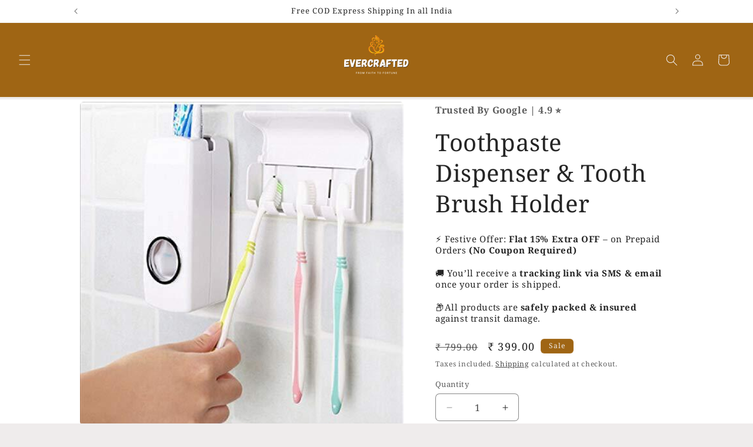

--- FILE ---
content_type: text/html; charset=utf-8
request_url: https://evercrafted.in/products/buyerzone-toothpaste-dispenser-and-tooth-brush-holder-for-home-bathroom-accessories-1
body_size: 27812
content:
<!doctype html>
<html class="js" lang="en">
  <head>
    <meta charset="utf-8">
    <meta http-equiv="X-UA-Compatible" content="IE=edge">
    <meta name="viewport" content="width=device-width,initial-scale=1">
    <meta name="theme-color" content="">
    <link rel="canonical" href="https://evercrafted.in/products/buyerzone-toothpaste-dispenser-and-tooth-brush-holder-for-home-bathroom-accessories-1"><link rel="icon" type="image/png" href="//evercrafted.in/cdn/shop/files/Evercrafted_2.png?crop=center&height=32&v=1764229087&width=32"><link rel="preconnect" href="https://fonts.shopifycdn.com" crossorigin><title>
      Easy to Use Toothpaste Dispenser &amp; Tooth Brush Holder
 &ndash; Evercrafted</title>

    
      <meta name="description" content="Plastic Automatic Toothpaste Dispenser &amp;amp; Tooth Brush Holder This unique Automatic Toothpaste Dispenser is designed for your convenience, Hygienic, and Economy. Its very performance as a one-touch method. It prevents waste of toothpaste. Be compatible with any kind of toothpaste.  The holder can simultaneously relea">
    

    

<meta property="og:site_name" content="Evercrafted">
<meta property="og:url" content="https://evercrafted.in/products/buyerzone-toothpaste-dispenser-and-tooth-brush-holder-for-home-bathroom-accessories-1">
<meta property="og:title" content="Easy to Use Toothpaste Dispenser &amp; Tooth Brush Holder">
<meta property="og:type" content="product">
<meta property="og:description" content="Plastic Automatic Toothpaste Dispenser &amp;amp; Tooth Brush Holder This unique Automatic Toothpaste Dispenser is designed for your convenience, Hygienic, and Economy. Its very performance as a one-touch method. It prevents waste of toothpaste. Be compatible with any kind of toothpaste.  The holder can simultaneously relea"><meta property="og:image" content="http://evercrafted.in/cdn/shop/products/41eCElOgQQL_89d2f67b-20e4-4966-bee5-1c0c218668db.jpg?v=1653239704">
  <meta property="og:image:secure_url" content="https://evercrafted.in/cdn/shop/products/41eCElOgQQL_89d2f67b-20e4-4966-bee5-1c0c218668db.jpg?v=1653239704">
  <meta property="og:image:width" content="500">
  <meta property="og:image:height" content="500"><meta property="og:price:amount" content="399.00">
  <meta property="og:price:currency" content="INR"><meta name="twitter:card" content="summary_large_image">
<meta name="twitter:title" content="Easy to Use Toothpaste Dispenser &amp; Tooth Brush Holder">
<meta name="twitter:description" content="Plastic Automatic Toothpaste Dispenser &amp;amp; Tooth Brush Holder This unique Automatic Toothpaste Dispenser is designed for your convenience, Hygienic, and Economy. Its very performance as a one-touch method. It prevents waste of toothpaste. Be compatible with any kind of toothpaste.  The holder can simultaneously relea">


    <script src="//evercrafted.in/cdn/shop/t/12/assets/constants.js?v=132983761750457495441765097725" defer="defer"></script>
    <script src="//evercrafted.in/cdn/shop/t/12/assets/pubsub.js?v=25310214064522200911765097726" defer="defer"></script>
    <script src="//evercrafted.in/cdn/shop/t/12/assets/global.js?v=7301445359237545521765097725" defer="defer"></script>
    <script src="//evercrafted.in/cdn/shop/t/12/assets/details-disclosure.js?v=13653116266235556501765097725" defer="defer"></script>
    <script src="//evercrafted.in/cdn/shop/t/12/assets/details-modal.js?v=25581673532751508451765097725" defer="defer"></script>
    <script src="//evercrafted.in/cdn/shop/t/12/assets/search-form.js?v=133129549252120666541765097726" defer="defer"></script><script src="//evercrafted.in/cdn/shop/t/12/assets/animations.js?v=88693664871331136111765097725" defer="defer"></script><script>window.performance && window.performance.mark && window.performance.mark('shopify.content_for_header.start');</script><meta name="facebook-domain-verification" content="13wcjmbqzq8h2ttqtl4q038si4gz1h">
<meta name="facebook-domain-verification" content="vebzrvd30w0t1tw2cw2ix83kn16sf2">
<meta name="facebook-domain-verification" content="hbb2x2lyir77sgi06vt7y29jngrl0l">
<meta id="shopify-digital-wallet" name="shopify-digital-wallet" content="/58349355144/digital_wallets/dialog">
<link rel="alternate" type="application/json+oembed" href="https://evercrafted.in/products/buyerzone-toothpaste-dispenser-and-tooth-brush-holder-for-home-bathroom-accessories-1.oembed">
<script async="async" src="/checkouts/internal/preloads.js?locale=en-IN"></script>
<script id="shopify-features" type="application/json">{"accessToken":"84d3ec37243f51530eb117cd5de97ed9","betas":["rich-media-storefront-analytics"],"domain":"evercrafted.in","predictiveSearch":true,"shopId":58349355144,"locale":"en"}</script>
<script>var Shopify = Shopify || {};
Shopify.shop = "evercrafted40.myshopify.com";
Shopify.locale = "en";
Shopify.currency = {"active":"INR","rate":"1.0"};
Shopify.country = "IN";
Shopify.theme = {"name":"Updated copy of Updated copy of Updated copy of...","id":145362092168,"schema_name":"Craft","schema_version":"15.4.1","theme_store_id":1368,"role":"main"};
Shopify.theme.handle = "null";
Shopify.theme.style = {"id":null,"handle":null};
Shopify.cdnHost = "evercrafted.in/cdn";
Shopify.routes = Shopify.routes || {};
Shopify.routes.root = "/";</script>
<script type="module">!function(o){(o.Shopify=o.Shopify||{}).modules=!0}(window);</script>
<script>!function(o){function n(){var o=[];function n(){o.push(Array.prototype.slice.apply(arguments))}return n.q=o,n}var t=o.Shopify=o.Shopify||{};t.loadFeatures=n(),t.autoloadFeatures=n()}(window);</script>
<script id="shop-js-analytics" type="application/json">{"pageType":"product"}</script>
<script defer="defer" async type="module" src="//evercrafted.in/cdn/shopifycloud/shop-js/modules/v2/client.init-shop-cart-sync_D0dqhulL.en.esm.js"></script>
<script defer="defer" async type="module" src="//evercrafted.in/cdn/shopifycloud/shop-js/modules/v2/chunk.common_CpVO7qML.esm.js"></script>
<script type="module">
  await import("//evercrafted.in/cdn/shopifycloud/shop-js/modules/v2/client.init-shop-cart-sync_D0dqhulL.en.esm.js");
await import("//evercrafted.in/cdn/shopifycloud/shop-js/modules/v2/chunk.common_CpVO7qML.esm.js");

  window.Shopify.SignInWithShop?.initShopCartSync?.({"fedCMEnabled":true,"windoidEnabled":true});

</script>
<script>(function() {
  var isLoaded = false;
  function asyncLoad() {
    if (isLoaded) return;
    isLoaded = true;
    var urls = ["https:\/\/sr-cdn.shiprocket.in\/sr-promise\/static\/uc.js?channel_id=4\u0026sr_company_id=1334244\u0026shop=evercrafted40.myshopify.com","https:\/\/tracker.wigzopush.com\/shopify.js?orgtoken=n_QtL-e2R6myWlTgGCmzzA\u0026shop=evercrafted40.myshopify.com"];
    for (var i = 0; i < urls.length; i++) {
      var s = document.createElement('script');
      s.type = 'text/javascript';
      s.async = true;
      s.src = urls[i];
      var x = document.getElementsByTagName('script')[0];
      x.parentNode.insertBefore(s, x);
    }
  };
  if(window.attachEvent) {
    window.attachEvent('onload', asyncLoad);
  } else {
    window.addEventListener('load', asyncLoad, false);
  }
})();</script>
<script id="__st">var __st={"a":58349355144,"offset":19800,"reqid":"0ad1e0aa-a41e-4535-a7b4-91f1fc3fe7c8-1765299669","pageurl":"evercrafted.in\/products\/buyerzone-toothpaste-dispenser-and-tooth-brush-holder-for-home-bathroom-accessories-1","u":"b1687dd79e95","p":"product","rtyp":"product","rid":6901933834376};</script>
<script>window.ShopifyPaypalV4VisibilityTracking = true;</script>
<script id="form-persister">!function(){'use strict';const t='contact',e='new_comment',n=[[t,t],['blogs',e],['comments',e],[t,'customer']],o='password',r='form_key',c=['recaptcha-v3-token','g-recaptcha-response','h-captcha-response',o],s=()=>{try{return window.sessionStorage}catch{return}},i='__shopify_v',u=t=>t.elements[r],a=function(){const t=[...n].map((([t,e])=>`form[action*='/${t}']:not([data-nocaptcha='true']) input[name='form_type'][value='${e}']`)).join(',');var e;return e=t,()=>e?[...document.querySelectorAll(e)].map((t=>t.form)):[]}();function m(t){const e=u(t);a().includes(t)&&(!e||!e.value)&&function(t){try{if(!s())return;!function(t){const e=s();if(!e)return;const n=u(t);if(!n)return;const o=n.value;o&&e.removeItem(o)}(t);const e=Array.from(Array(32),(()=>Math.random().toString(36)[2])).join('');!function(t,e){u(t)||t.append(Object.assign(document.createElement('input'),{type:'hidden',name:r})),t.elements[r].value=e}(t,e),function(t,e){const n=s();if(!n)return;const r=[...t.querySelectorAll(`input[type='${o}']`)].map((({name:t})=>t)),u=[...c,...r],a={};for(const[o,c]of new FormData(t).entries())u.includes(o)||(a[o]=c);n.setItem(e,JSON.stringify({[i]:1,action:t.action,data:a}))}(t,e)}catch(e){console.error('failed to persist form',e)}}(t)}const f=t=>{if('true'===t.dataset.persistBound)return;const e=function(t,e){const n=function(t){return'function'==typeof t.submit?t.submit:HTMLFormElement.prototype.submit}(t).bind(t);return function(){let t;return()=>{t||(t=!0,(()=>{try{e(),n()}catch(t){(t=>{console.error('form submit failed',t)})(t)}})(),setTimeout((()=>t=!1),250))}}()}(t,(()=>{m(t)}));!function(t,e){if('function'==typeof t.submit&&'function'==typeof e)try{t.submit=e}catch{}}(t,e),t.addEventListener('submit',(t=>{t.preventDefault(),e()})),t.dataset.persistBound='true'};!function(){function t(t){const e=(t=>{const e=t.target;return e instanceof HTMLFormElement?e:e&&e.form})(t);e&&m(e)}document.addEventListener('submit',t),document.addEventListener('DOMContentLoaded',(()=>{const e=a();for(const t of e)f(t);var n;n=document.body,new window.MutationObserver((t=>{for(const e of t)if('childList'===e.type&&e.addedNodes.length)for(const t of e.addedNodes)1===t.nodeType&&'FORM'===t.tagName&&a().includes(t)&&f(t)})).observe(n,{childList:!0,subtree:!0,attributes:!1}),document.removeEventListener('submit',t)}))}()}();</script>
<script integrity="sha256-52AcMU7V7pcBOXWImdc/TAGTFKeNjmkeM1Pvks/DTgc=" data-source-attribution="shopify.loadfeatures" defer="defer" src="//evercrafted.in/cdn/shopifycloud/storefront/assets/storefront/load_feature-81c60534.js" crossorigin="anonymous"></script>
<script data-source-attribution="shopify.dynamic_checkout.dynamic.init">var Shopify=Shopify||{};Shopify.PaymentButton=Shopify.PaymentButton||{isStorefrontPortableWallets:!0,init:function(){window.Shopify.PaymentButton.init=function(){};var t=document.createElement("script");t.src="https://evercrafted.in/cdn/shopifycloud/portable-wallets/latest/portable-wallets.en.js",t.type="module",document.head.appendChild(t)}};
</script>
<script data-source-attribution="shopify.dynamic_checkout.buyer_consent">
  function portableWalletsHideBuyerConsent(e){var t=document.getElementById("shopify-buyer-consent"),n=document.getElementById("shopify-subscription-policy-button");t&&n&&(t.classList.add("hidden"),t.setAttribute("aria-hidden","true"),n.removeEventListener("click",e))}function portableWalletsShowBuyerConsent(e){var t=document.getElementById("shopify-buyer-consent"),n=document.getElementById("shopify-subscription-policy-button");t&&n&&(t.classList.remove("hidden"),t.removeAttribute("aria-hidden"),n.addEventListener("click",e))}window.Shopify?.PaymentButton&&(window.Shopify.PaymentButton.hideBuyerConsent=portableWalletsHideBuyerConsent,window.Shopify.PaymentButton.showBuyerConsent=portableWalletsShowBuyerConsent);
</script>
<script>
  function portableWalletsCleanup(e){e&&e.src&&console.error("Failed to load portable wallets script "+e.src);var t=document.querySelectorAll("shopify-accelerated-checkout .shopify-payment-button__skeleton, shopify-accelerated-checkout-cart .wallet-cart-button__skeleton"),e=document.getElementById("shopify-buyer-consent");for(let e=0;e<t.length;e++)t[e].remove();e&&e.remove()}function portableWalletsNotLoadedAsModule(e){e instanceof ErrorEvent&&"string"==typeof e.message&&e.message.includes("import.meta")&&"string"==typeof e.filename&&e.filename.includes("portable-wallets")&&(window.removeEventListener("error",portableWalletsNotLoadedAsModule),window.Shopify.PaymentButton.failedToLoad=e,"loading"===document.readyState?document.addEventListener("DOMContentLoaded",window.Shopify.PaymentButton.init):window.Shopify.PaymentButton.init())}window.addEventListener("error",portableWalletsNotLoadedAsModule);
</script>

<script type="module" src="https://evercrafted.in/cdn/shopifycloud/portable-wallets/latest/portable-wallets.en.js" onError="portableWalletsCleanup(this)" crossorigin="anonymous"></script>
<script nomodule>
  document.addEventListener("DOMContentLoaded", portableWalletsCleanup);
</script>

<link id="shopify-accelerated-checkout-styles" rel="stylesheet" media="screen" href="https://evercrafted.in/cdn/shopifycloud/portable-wallets/latest/accelerated-checkout-backwards-compat.css" crossorigin="anonymous">
<style id="shopify-accelerated-checkout-cart">
        #shopify-buyer-consent {
  margin-top: 1em;
  display: inline-block;
  width: 100%;
}

#shopify-buyer-consent.hidden {
  display: none;
}

#shopify-subscription-policy-button {
  background: none;
  border: none;
  padding: 0;
  text-decoration: underline;
  font-size: inherit;
  cursor: pointer;
}

#shopify-subscription-policy-button::before {
  box-shadow: none;
}

      </style>
<script id="sections-script" data-sections="header" defer="defer" src="//evercrafted.in/cdn/shop/t/12/compiled_assets/scripts.js?489"></script>
<script>window.performance && window.performance.mark && window.performance.mark('shopify.content_for_header.end');</script>


    <style data-shopify>
      @font-face {
  font-family: "Noto Serif";
  font-weight: 400;
  font-style: normal;
  font-display: swap;
  src: url("//evercrafted.in/cdn/fonts/noto_serif/notoserif_n4.157efcc933874b41c43d5a6a81253eedd9845384.woff2") format("woff2"),
       url("//evercrafted.in/cdn/fonts/noto_serif/notoserif_n4.e95a8b0e448c8154cafc9526753c78ba0f8e894e.woff") format("woff");
}

      @font-face {
  font-family: "Noto Serif";
  font-weight: 700;
  font-style: normal;
  font-display: swap;
  src: url("//evercrafted.in/cdn/fonts/noto_serif/notoserif_n7.d275fb7cbb6b6809702719ab47b39e5200c4f530.woff2") format("woff2"),
       url("//evercrafted.in/cdn/fonts/noto_serif/notoserif_n7.0386ee49bd94b3b26da3580808c2d97c2a1d2d82.woff") format("woff");
}

      @font-face {
  font-family: "Noto Serif";
  font-weight: 400;
  font-style: italic;
  font-display: swap;
  src: url("//evercrafted.in/cdn/fonts/noto_serif/notoserif_i4.4a1e90a65903dad5ee34a251027ef579c72001cc.woff2") format("woff2"),
       url("//evercrafted.in/cdn/fonts/noto_serif/notoserif_i4.864f808316dae3be9b9b07f7f73c1d3fbc5f3858.woff") format("woff");
}

      @font-face {
  font-family: "Noto Serif";
  font-weight: 700;
  font-style: italic;
  font-display: swap;
  src: url("//evercrafted.in/cdn/fonts/noto_serif/notoserif_i7.cdc3cc31b9724e5bf1d81e426d52ec2091b208e5.woff2") format("woff2"),
       url("//evercrafted.in/cdn/fonts/noto_serif/notoserif_i7.98b54ea1ac46563d0708fd392057a21d8a45a373.woff") format("woff");
}

      @font-face {
  font-family: "Noto Serif";
  font-weight: 400;
  font-style: normal;
  font-display: swap;
  src: url("//evercrafted.in/cdn/fonts/noto_serif/notoserif_n4.157efcc933874b41c43d5a6a81253eedd9845384.woff2") format("woff2"),
       url("//evercrafted.in/cdn/fonts/noto_serif/notoserif_n4.e95a8b0e448c8154cafc9526753c78ba0f8e894e.woff") format("woff");
}


      
        :root,
        .color-background-1 {
          --color-background: 239,236,236;
        
          --gradient-background: #efecec;
        

        

        --color-foreground: 37,37,37;
        --color-background-contrast: 181,167,167;
        --color-shadow: 37,37,37;
        --color-button: 44,51,47;
        --color-button-text: 255,255,255;
        --color-secondary-button: 239,236,236;
        --color-secondary-button-text: 80,86,85;
        --color-link: 80,86,85;
        --color-badge-foreground: 37,37,37;
        --color-badge-background: 239,236,236;
        --color-badge-border: 37,37,37;
        --payment-terms-background-color: rgb(239 236 236);
      }
      
        
        .color-background-2 {
          --color-background: 255,255,255;
        
          --gradient-background: #ffffff;
        

        

        --color-foreground: 37,37,37;
        --color-background-contrast: 191,191,191;
        --color-shadow: 37,37,37;
        --color-button: 37,37,37;
        --color-button-text: 255,255,255;
        --color-secondary-button: 255,255,255;
        --color-secondary-button-text: 37,37,37;
        --color-link: 37,37,37;
        --color-badge-foreground: 37,37,37;
        --color-badge-background: 255,255,255;
        --color-badge-border: 37,37,37;
        --payment-terms-background-color: rgb(255 255 255);
      }
      
        
        .color-inverse {
          --color-background: 113,106,86;
        
          --gradient-background: #716a56;
        

        

        --color-foreground: 239,236,236;
        --color-background-contrast: 41,38,31;
        --color-shadow: 37,37,37;
        --color-button: 239,236,236;
        --color-button-text: 113,106,86;
        --color-secondary-button: 113,106,86;
        --color-secondary-button-text: 239,236,236;
        --color-link: 239,236,236;
        --color-badge-foreground: 239,236,236;
        --color-badge-background: 113,106,86;
        --color-badge-border: 239,236,236;
        --payment-terms-background-color: rgb(113 106 86);
      }
      
        
        .color-accent-1 {
          --color-background: 44,51,47;
        
          --gradient-background: #2c332f;
        

        

        --color-foreground: 239,236,236;
        --color-background-contrast: 56,65,60;
        --color-shadow: 37,37,37;
        --color-button: 239,236,236;
        --color-button-text: 44,51,47;
        --color-secondary-button: 44,51,47;
        --color-secondary-button-text: 239,236,236;
        --color-link: 239,236,236;
        --color-badge-foreground: 239,236,236;
        --color-badge-background: 44,51,47;
        --color-badge-border: 239,236,236;
        --payment-terms-background-color: rgb(44 51 47);
      }
      
        
        .color-accent-2 {
          --color-background: 159,101,20;
        
          --gradient-background: #9f6514;
        

        

        --color-foreground: 239,236,236;
        --color-background-contrast: 46,29,6;
        --color-shadow: 37,37,37;
        --color-button: 239,236,236;
        --color-button-text: 63,81,71;
        --color-secondary-button: 159,101,20;
        --color-secondary-button-text: 239,236,236;
        --color-link: 239,236,236;
        --color-badge-foreground: 239,236,236;
        --color-badge-background: 159,101,20;
        --color-badge-border: 239,236,236;
        --payment-terms-background-color: rgb(159 101 20);
      }
      

      body, .color-background-1, .color-background-2, .color-inverse, .color-accent-1, .color-accent-2 {
        color: rgba(var(--color-foreground), 0.75);
        background-color: rgb(var(--color-background));
      }

      :root {
        --font-body-family: "Noto Serif", serif;
        --font-body-style: normal;
        --font-body-weight: 400;
        --font-body-weight-bold: 700;

        --font-heading-family: "Noto Serif", serif;
        --font-heading-style: normal;
        --font-heading-weight: 400;

        --font-body-scale: 1.0;
        --font-heading-scale: 1.0;

        --media-padding: px;
        --media-border-opacity: 0.1;
        --media-border-width: 0px;
        --media-radius: 6px;
        --media-shadow-opacity: 0.0;
        --media-shadow-horizontal-offset: 0px;
        --media-shadow-vertical-offset: 4px;
        --media-shadow-blur-radius: 5px;
        --media-shadow-visible: 0;

        --page-width: 110rem;
        --page-width-margin: 0rem;

        --product-card-image-padding: 0.0rem;
        --product-card-corner-radius: 0.6rem;
        --product-card-text-alignment: left;
        --product-card-border-width: 0.1rem;
        --product-card-border-opacity: 0.1;
        --product-card-shadow-opacity: 0.0;
        --product-card-shadow-visible: 0;
        --product-card-shadow-horizontal-offset: 0.0rem;
        --product-card-shadow-vertical-offset: 0.4rem;
        --product-card-shadow-blur-radius: 0.5rem;

        --collection-card-image-padding: 0.0rem;
        --collection-card-corner-radius: 0.6rem;
        --collection-card-text-alignment: left;
        --collection-card-border-width: 0.1rem;
        --collection-card-border-opacity: 0.1;
        --collection-card-shadow-opacity: 0.0;
        --collection-card-shadow-visible: 0;
        --collection-card-shadow-horizontal-offset: 0.0rem;
        --collection-card-shadow-vertical-offset: 0.4rem;
        --collection-card-shadow-blur-radius: 0.5rem;

        --blog-card-image-padding: 0.0rem;
        --blog-card-corner-radius: 0.6rem;
        --blog-card-text-alignment: left;
        --blog-card-border-width: 0.1rem;
        --blog-card-border-opacity: 0.1;
        --blog-card-shadow-opacity: 0.0;
        --blog-card-shadow-visible: 0;
        --blog-card-shadow-horizontal-offset: 0.0rem;
        --blog-card-shadow-vertical-offset: 0.4rem;
        --blog-card-shadow-blur-radius: 0.5rem;

        --badge-corner-radius: 0.6rem;

        --popup-border-width: 1px;
        --popup-border-opacity: 0.5;
        --popup-corner-radius: 6px;
        --popup-shadow-opacity: 0.0;
        --popup-shadow-horizontal-offset: 0px;
        --popup-shadow-vertical-offset: 4px;
        --popup-shadow-blur-radius: 5px;

        --drawer-border-width: 1px;
        --drawer-border-opacity: 0.1;
        --drawer-shadow-opacity: 0.0;
        --drawer-shadow-horizontal-offset: 0px;
        --drawer-shadow-vertical-offset: 4px;
        --drawer-shadow-blur-radius: 5px;

        --spacing-sections-desktop: 0px;
        --spacing-sections-mobile: 0px;

        --grid-desktop-vertical-spacing: 16px;
        --grid-desktop-horizontal-spacing: 16px;
        --grid-mobile-vertical-spacing: 8px;
        --grid-mobile-horizontal-spacing: 8px;

        --text-boxes-border-opacity: 0.1;
        --text-boxes-border-width: 0px;
        --text-boxes-radius: 6px;
        --text-boxes-shadow-opacity: 0.0;
        --text-boxes-shadow-visible: 0;
        --text-boxes-shadow-horizontal-offset: 0px;
        --text-boxes-shadow-vertical-offset: 4px;
        --text-boxes-shadow-blur-radius: 5px;

        --buttons-radius: 6px;
        --buttons-radius-outset: 8px;
        --buttons-border-width: 2px;
        --buttons-border-opacity: 1.0;
        --buttons-shadow-opacity: 0.0;
        --buttons-shadow-visible: 0;
        --buttons-shadow-horizontal-offset: 0px;
        --buttons-shadow-vertical-offset: 4px;
        --buttons-shadow-blur-radius: 5px;
        --buttons-border-offset: 0.3px;

        --inputs-radius: 6px;
        --inputs-border-width: 1px;
        --inputs-border-opacity: 0.55;
        --inputs-shadow-opacity: 0.0;
        --inputs-shadow-horizontal-offset: 0px;
        --inputs-margin-offset: 0px;
        --inputs-shadow-vertical-offset: 4px;
        --inputs-shadow-blur-radius: 5px;
        --inputs-radius-outset: 7px;

        --variant-pills-radius: 40px;
        --variant-pills-border-width: 1px;
        --variant-pills-border-opacity: 0.55;
        --variant-pills-shadow-opacity: 0.0;
        --variant-pills-shadow-horizontal-offset: 0px;
        --variant-pills-shadow-vertical-offset: 4px;
        --variant-pills-shadow-blur-radius: 5px;
      }

      *,
      *::before,
      *::after {
        box-sizing: inherit;
      }

      html {
        box-sizing: border-box;
        font-size: calc(var(--font-body-scale) * 62.5%);
        height: 100%;
      }

      body {
        display: grid;
        grid-template-rows: auto auto 1fr auto;
        grid-template-columns: 100%;
        min-height: 100%;
        margin: 0;
        font-size: 1.5rem;
        letter-spacing: 0.06rem;
        line-height: calc(1 + 0.8 / var(--font-body-scale));
        font-family: var(--font-body-family);
        font-style: var(--font-body-style);
        font-weight: var(--font-body-weight);
      }

      @media screen and (min-width: 750px) {
        body {
          font-size: 1.6rem;
        }
      }
    </style>

    <link href="//evercrafted.in/cdn/shop/t/12/assets/base.css?v=159841507637079171801765097725" rel="stylesheet" type="text/css" media="all" />
    <link rel="stylesheet" href="//evercrafted.in/cdn/shop/t/12/assets/component-cart-items.css?v=13033300910818915211765097725" media="print" onload="this.media='all'">
      <link rel="preload" as="font" href="//evercrafted.in/cdn/fonts/noto_serif/notoserif_n4.157efcc933874b41c43d5a6a81253eedd9845384.woff2" type="font/woff2" crossorigin>
      

      <link rel="preload" as="font" href="//evercrafted.in/cdn/fonts/noto_serif/notoserif_n4.157efcc933874b41c43d5a6a81253eedd9845384.woff2" type="font/woff2" crossorigin>
      
<link
        rel="stylesheet"
        href="//evercrafted.in/cdn/shop/t/12/assets/component-predictive-search.css?v=118923337488134913561765097725"
        media="print"
        onload="this.media='all'"
      ><script>
      if (Shopify.designMode) {
        document.documentElement.classList.add('shopify-design-mode');
      }
    </script>
  <!-- BEGIN app block: shopify://apps/easysell-cod-form/blocks/app-embed/7bfd0a95-6839-4f02-b2ee-896832dbe67e --><!-- BEGIN app snippet: coverage -->




  
    <script defer src="https://cdn.shopify.com/extensions/019b02cc-1525-70a5-b4d3-70daf957b274/easysell-402/assets/COUNTRIES-IN.js"></script>
  
<!-- END app snippet -->
<link rel="preload" href="https://cdn.shopify.com/extensions/019b02cc-1525-70a5-b4d3-70daf957b274/easysell-402/assets/easysell.css" as="style">
<link rel="stylesheet" href="https://cdn.shopify.com/extensions/019b02cc-1525-70a5-b4d3-70daf957b274/easysell-402/assets/easysell.css" media="print" onload="this.media='all'">
<link rel="preload" as="image" href="https://cdn.shopify.com/extensions/019b02cc-1525-70a5-b4d3-70daf957b274/easysell-402/assets/discount.svg">
<link rel="preload" as="image" href="https://cdn.shopify.com/extensions/019b02cc-1525-70a5-b4d3-70daf957b274/easysell-402/assets/loading.svg">
<script type="application/javascript">
  var ES_ASSETS_URL = "https://cdn.shopify.com/extensions/019b02cc-1525-70a5-b4d3-70daf957b274/easysell-402/assets/";
  
  var EASYSELL_CONFIG = {"active":1,"fields":[{"hide":false,"size":"18","type":"title","style":{"color":"#000000","fontSize":15,"fontStyle":"normal","textAlign":"center","fontWeight":"900"},"title":"Please fill in the form to order","value":"header","weight":"600","alignment":"center"},{"hide":false,"icon":"bi-person-circle","type":"text","error":null,"label":"Last Name","title":"Full Name","value":"last_name","required":true,"enableIcon":false,"placeholder":"Please Enter Your Full Name"},{"icon":"bi-telephone-fill","type":"text","error":"Make Sure Your Number is Active","label":"Phone","title":"Mobile Number","value":"phone","required":true,"maxLength":"15","minLength":"10","enableIcon":true,"onlyDigits":true,"placeholder":"Please Enter Your Number","ignoreLeadingPlus":true},{"icon":"bi-geo-alt-fill","type":"text","error":"Make Sure The Address Is Complete","label":"Address","title":"Address","value":"address","required":true,"enableIcon":true,"placeholder":"Enter Your Complete Address"},{"icon":"bi-geo-alt-fill","type":"text","error":null,"label":"Address 2","title":"Landmark","value":"address2","prefix":null,"required":true,"placeholder":"Famous Spot Nearby ( Bank, School, Temple, Market etc)"},{"icon":"bi-hash","type":"text","error":null,"label":"Postal code","title":"Pin code","value":"zip","prefix":null,"required":true,"maxLength":"6","minLength":"6","onlyDigits":true,"placeholder":"Your Pincode code","rejectInvalid":false,"validateState":false},{"icon":"bi-geo-alt-fill","type":"text","error":null,"label":"Province (State)","title":"State","value":"province","prefix":null,"required":true,"placeholder":"Enter Your State","prepopulate":true,"removeOptions":false},{"icon":"bi-geo-alt-fill","type":"text","error":null,"label":"City","title":"City","value":"city","required":true,"placeholder":"City","prepopulate":false},{"icon":"bi-envelope-fill","type":"text","error":null,"label":"Email","title":"Email","value":"email","prefix":null,"required":false,"enableIcon":true,"placeholder":"Optional"},{"hide":false,"type":"cart_content","label":"Cart content","value":"cart_content"},{"hide":false,"type":"order_summary","label":"Order summary","value":"order_summary","labels":{"total":"Total","discount":"Discount","shipping":"Shipping","subtotal":"Subtotal"}},{"hide":false,"type":"quantity","error":null,"label":"Quantity","title":"Quantity","value":"quantity","prefix":null,"required":false,"placeholder":"Quantity"},{"type":"button","color":"#ffffff","style":{"color":"#ffffff","fontSize":16,"background":"#000000","fontWeight":"700","borderColor":"#ffffff","borderStyle":"solid","borderWidth":0,"borderRadius":0,"boxShadowOpacity":0},"title":"Order Now - Cash on Delivery  {total}","value":"cta","animation":"none","backgroundColor":"#000000"},{"icon":"credit-card","type":"button","color":"#fff","image":"checkout","label":"Shopify checkout Button","style":{"color":"#fff","fontSize":16,"background":"#2e7095","borderColor":"#ffffff","borderStyle":"solid","borderWidth":0,"borderRadius":0,"boxShadowOpacity":0},"title":"Pay online & Get 15% Instant off {total}","value":"checkout","discount":{"type":"percentage","value":"15"},"animation":"shakeLeftRight","freeShipping":false,"backgroundColor":"#1878b9"},{"hide":false,"type":"image","error":null,"image":"image","label":"Image","style":{"width":100,"justifyContent":"center"},"title":"Image","value":"image74","required":false,"placeholder":"Image"}],"translations":null,"settings":{"css":null,"fee":{"name":"Cash On Delivery Charges","type":"fixed","value":"31","enabled":false,"taxable":false},"rtl":false,"tax":{"rate":"0","enabled":false,"taxes_included":true},"apply":"all","active":false,"pixels":[{"type":"fbq","value":"136910068399902"}],"sticky":true,"domains":["https://evercrafted40.myshopify.com","https://evercrafted.in","https://www.evercrafted.in"],"hidebuy":true,"limitIp":{"hours":null,"orders":null,"enabled":false},"cpbStyle":{"color":"#ffffff","fontSize":13,"animation":"none","fontStyle":"normal","background":"#bf6527","fontWeight":"700","borderColor":"#ffffff","borderStyle":"solid","borderWidth":0,"borderRadius":15,"boxShadowOpacity":10},"cpb_icon":"box","cpb_text":"Order Now - Free Cash On Delivery","cta_text":"BUY IT NOW","endpoint":null,"hide_atc":false,"products":[],"purchase":null,"cta_color":null,"formStyle":{"color":"#000000","fontSize":13,"fontStyle":"normal","background":"#ffffff","fontWeight":"700","borderColor":"#000000","borderStyle":"solid","borderWidth":0,"borderRadius":4,"boxShadowOpacity":0},"form_type":"popup","otp_first":false,"placement":"both","redirects":"default","cpb_button":true,"formConfig":{"rtl":false,"hideLabel":false,"enableIcon":true,"labelsAlignment":"auto","disableAutocomplete":false},"cod_gateway":true,"collections":[],"draft_order":false,"eligibility":{"enabled":true,"message":"<p>Cash on delivery orders can't be placed above Rs 20,000/-. Please make the payment online to complete your order.</p>\n<p> </p>\n<p>Thank You!</p>","maxPrice":"20000","showMessage":true},"cpb_subtitle":null,"discount_key":true,"pixelsConfig":{"fbSendAPI":true,"fbSendATC":true,"fbPurchaseEvent":"Purchase"},"redirect_url":"https://","send_receipt":true,"translations":[],"formCountries":["IN"],"hide_checkout":false,"singleProduct":false,"thankyou_text":"<h3>🎉  Your order has been placed successfully 🎉</h3>\r\n<h4>🎉  Thank you for shopping with us 🎉</h4>","cta_text_color":null,"excluded_pages":["drawer","index","collection","page","search"],"include_upsell":true,"shippingConfig":{"type":"custom","enabled":true},"single_product":true,"abandonedConfig":{"klaviyo":{"apiKey":null,"enabled":false},"omnisend":{"apiKey":null,"enabled":false}},"fullScreenPopup":true,"disable_autofill":false,"native_placement":"after","abandonedDiscount":{"type":"percentage","value":"10"},"disable_abandoned":false,"include_client_ip":false,"order_tag_enabled":false,"auto_detect_pixels":true,"disable_on_soldout":false,"disable_auto_discount":false,"original_phone_format":false,"customerBlockedMessage":"Sorry, you are not allowed to place more orders, please try again later","send_fulfillment_receipt":true},"shop":"evercrafted40.myshopify.com"};
  
  
    var EASYSELL_QUANTITY_OFFERS = [];
  
  
    var EASYSELL_UPSELLS = [];
  
    
      var EASYSELL_DOWNSELLS = [{"id":9824,"settings":{"design":{"badge":{"size":1,"color":"#ffffff","textSize":25,"background":"linear-gradient(135deg, #ff9c00 0.00%,#ff144d 72.00%)"},"title":{"text":"Hold on!","style":{"color":"#000000","fontSize":22,"fontWeight":"700"}},"content":{"text":null,"style":{"fontWeight":"700"}},"subtitle":{"text":"Congratulations! You've just unlocked a special discount!","style":{"color":"#000000","fontSize":14,"fontWeight":"700"}},"description":{"text":"Buy now, get a discount!","style":{"color":"#000000","fontSize":20,"fontWeight":"700"}},"acceptButton":{"style":{"color":"#ffffff","background":"linear-gradient(315deg, #ff9c00 0.00%,#ff144d 72.00%)","fontWeight":"700","borderColor":"#000000","borderStyle":"solid","borderWidth":0,"borderRadius":6,"boxShadowOpacity":0},"title":"Complete order with {discount} OFF"},"rejectButton":{"style":{"color":"#000000","background":"#ffffff","fontWeight":"700","borderColor":"#000000","borderWidth":2,"borderRadius":6,"boxShadowOpacity":0},"title":"No thanks"}},"criteria":{"type":"all","closeCount":1},"discount":{"type":"percentage","value":"5"}},"enabled":true}];
    
    
    var ES_CSS_URL = "https://cdn.shopify.com/extensions/019b02cc-1525-70a5-b4d3-70daf957b274/easysell-402/assets/easysell.css";
    var ES_CURRENT_PAGE = "product"
    var ES_WEIGHT_UNIT = "0.0 kg";
    
    var ES_MONEY_FORMAT = '₹ {{amount}}';
    
    var ES_CURRENCY = "INR";
    
    
    var ES_INITIAL_PRODUCT = {"id":6901933834376,"title":"Toothpaste Dispenser \u0026 Tooth Brush Holder","handle":"buyerzone-toothpaste-dispenser-and-tooth-brush-holder-for-home-bathroom-accessories-1","description":"\u003cp style=\"text-align: center;\"\u003e\u003cstrong\u003e\u003cspan class=\"a-text-bold\"\u003ePlastic Automatic Toothpaste Dispenser \u0026amp; Tooth Brush Holder\u003c\/span\u003e\u003c\/strong\u003e\u003c\/p\u003e\n\u003cul\u003e\n\u003cli\u003eThis unique Automatic Toothpaste Dispenser is designed for your convenience, Hygienic, and Economy.\u003c\/li\u003e\n\u003cli\u003e\n\u003cp\u003eIts very performance as a one-touch method.\u003c\/p\u003e\n\u003c\/li\u003e\n\u003cli\u003e\n\u003cp\u003eIt prevents waste of toothpaste.\u003c\/p\u003e\n\u003c\/li\u003e\n\u003cli\u003e\n\u003cp\u003eBe compatible with any kind of toothpaste.\u003c\/p\u003e\n\u003c\/li\u003e\n\u003cli\u003e\n\u003cp\u003e The holder can simultaneously release 5pcs toothbrushes.\u003c\/p\u003e\n\u003c\/li\u003e\n\u003c\/ul\u003e\n\u003ch5\u003e\u003cspan style=\"font-size: 1.4em;\"\u003e\u003cstrong\u003e Easy to use for Kids\u003c\/strong\u003e\u003c\/span\u003e\u003c\/h5\u003e\n\u003cp class=\"launchpad-text-left-justify\"\u003eOne-touch toothpaste dispenser. much more convenient from the traditional way. Kids would love this device and willing to clean their teeth\u003c\/p\u003e\n\u003ch3 class=\"a-spacing-micro a-color-tertiary\"\u003eNo mess, no waste\u003c\/h3\u003e\n\u003cp class=\"launchpad-text-left-justify\"\u003eNo more mess while squeezing the tube, besides, this device able to suck the last drop of toothpaste in a tube, no more waste.\u003c\/p\u003e\n\u003ch4 class=\"launchpad-text-left-justify\"\u003e\u003cstrong\u003eHygienic\u003c\/strong\u003e\u003c\/h4\u003e\n\u003cp class=\"launchpad-text-left-justify\"\u003eTidiness and dustproof - wall mount helps optimize counter space .holds up to 5 toothbrush heads, keeps brushes dry and clean\u003c\/p\u003e\n\u003cdiv class=\"a-section launchpad-column-container launchpad-column-text-container aok-inline-block\"\u003e\n\u003cdiv class=\"a-section a-spacing-none\"\u003e\n\u003ch3 class=\"a-color-tertiary\"\u003eProduct Features: \u003c\/h3\u003e\n\u003c\/div\u003e\n\u003cdiv class=\"a-section a-spacing-top-micro\"\u003e\n\u003cul class=\"a-unordered-list a-vertical\"\u003e\n\u003cli\u003e\u003cspan class=\"a-list-item\"\u003eMaterial: ABS+Plastic\u003c\/span\u003e\u003c\/li\u003e\n\u003cli\u003e\u003cspan class=\"a-list-item\"\u003eNo batteries required\u003c\/span\u003e\u003c\/li\u003e\n\u003cli\u003e\u003cspan class=\"a-list-item\"\u003eOne-touch automatically squeeze appropriate amount of toothpaste\u003c\/span\u003e\u003c\/li\u003e\n\u003cli\u003e\u003cspan class=\"a-list-item\"\u003eThe holder can simultaneously release 3-5pcs toothbrushes\u003c\/span\u003e\u003c\/li\u003e\n\u003cli\u003e\u003cspan class=\"a-list-item\"\u003eCome with a 3M sticker\u003c\/span\u003e\u003c\/li\u003e\n\u003cli\u003e\u003cspan class=\"a-list-item\"\u003eVacuum technology Pump out the last drop of toothpaste to avoids waste of toothpaste\u003c\/span\u003e\u003c\/li\u003e\n\u003cli\u003e\u003cspan class=\"a-list-item\"\u003eHygienically Brushing your tooth in the bathroom\u003c\/span\u003e\u003c\/li\u003e\n\u003c\/ul\u003e\n\u003c\/div\u003e\n\u003c\/div\u003e","published_at":"2025-12-07T14:09:59+05:30","created_at":"2022-05-22T22:45:04+05:30","vendor":"your brand","type":"Home Improvement","tags":["Bathroom Accessories"],"price":39900,"price_min":39900,"price_max":39900,"available":true,"price_varies":false,"compare_at_price":79900,"compare_at_price_min":79900,"compare_at_price_max":79900,"compare_at_price_varies":false,"variants":[{"id":40368179478664,"title":"Default Title","option1":"Default Title","option2":null,"option3":null,"sku":"0174_tooth_dispenser","requires_shipping":true,"taxable":false,"featured_image":null,"available":true,"name":"Toothpaste Dispenser \u0026 Tooth Brush Holder","public_title":null,"options":["Default Title"],"price":39900,"weight":150,"compare_at_price":79900,"inventory_management":"shopify","barcode":"174_Tooth Dispenser","requires_selling_plan":false,"selling_plan_allocations":[]}],"images":["\/\/evercrafted.in\/cdn\/shop\/products\/41eCElOgQQL_89d2f67b-20e4-4966-bee5-1c0c218668db.jpg?v=1653239704","\/\/evercrafted.in\/cdn\/shop\/products\/61iNw2QsG0L._SL1000.jpg?v=1653239704","\/\/evercrafted.in\/cdn\/shop\/products\/61XKMarxVpL._SL1000.jpg?v=1653239704","\/\/evercrafted.in\/cdn\/shop\/products\/51Sj_A7nsbL._SL1000.jpg?v=1653239704"],"featured_image":"\/\/evercrafted.in\/cdn\/shop\/products\/41eCElOgQQL_89d2f67b-20e4-4966-bee5-1c0c218668db.jpg?v=1653239704","options":["Title"],"media":[{"alt":"0174 Toothpaste Dispenser \u0026 Tooth Brush Holder - DeoDap","id":22338893283464,"position":1,"preview_image":{"aspect_ratio":1.0,"height":500,"width":500,"src":"\/\/evercrafted.in\/cdn\/shop\/products\/41eCElOgQQL_89d2f67b-20e4-4966-bee5-1c0c218668db.jpg?v=1653239704"},"aspect_ratio":1.0,"height":500,"media_type":"image","src":"\/\/evercrafted.in\/cdn\/shop\/products\/41eCElOgQQL_89d2f67b-20e4-4966-bee5-1c0c218668db.jpg?v=1653239704","width":500},{"alt":"0174 Toothpaste Dispenser \u0026 Tooth Brush Holder - DeoDap","id":22338893316232,"position":2,"preview_image":{"aspect_ratio":1.0,"height":1000,"width":1000,"src":"\/\/evercrafted.in\/cdn\/shop\/products\/61iNw2QsG0L._SL1000.jpg?v=1653239704"},"aspect_ratio":1.0,"height":1000,"media_type":"image","src":"\/\/evercrafted.in\/cdn\/shop\/products\/61iNw2QsG0L._SL1000.jpg?v=1653239704","width":1000},{"alt":"0174 Toothpaste Dispenser \u0026 Tooth Brush Holder - DeoDap","id":22338893349000,"position":3,"preview_image":{"aspect_ratio":1.0,"height":1000,"width":1000,"src":"\/\/evercrafted.in\/cdn\/shop\/products\/61XKMarxVpL._SL1000.jpg?v=1653239704"},"aspect_ratio":1.0,"height":1000,"media_type":"image","src":"\/\/evercrafted.in\/cdn\/shop\/products\/61XKMarxVpL._SL1000.jpg?v=1653239704","width":1000},{"alt":"0174 Toothpaste Dispenser \u0026 Tooth Brush Holder - DeoDap","id":22338893381768,"position":4,"preview_image":{"aspect_ratio":1.0,"height":1000,"width":1000,"src":"\/\/evercrafted.in\/cdn\/shop\/products\/51Sj_A7nsbL._SL1000.jpg?v=1653239704"},"aspect_ratio":1.0,"height":1000,"media_type":"image","src":"\/\/evercrafted.in\/cdn\/shop\/products\/51Sj_A7nsbL._SL1000.jpg?v=1653239704","width":1000}],"requires_selling_plan":false,"selling_plan_groups":[],"content":"\u003cp style=\"text-align: center;\"\u003e\u003cstrong\u003e\u003cspan class=\"a-text-bold\"\u003ePlastic Automatic Toothpaste Dispenser \u0026amp; Tooth Brush Holder\u003c\/span\u003e\u003c\/strong\u003e\u003c\/p\u003e\n\u003cul\u003e\n\u003cli\u003eThis unique Automatic Toothpaste Dispenser is designed for your convenience, Hygienic, and Economy.\u003c\/li\u003e\n\u003cli\u003e\n\u003cp\u003eIts very performance as a one-touch method.\u003c\/p\u003e\n\u003c\/li\u003e\n\u003cli\u003e\n\u003cp\u003eIt prevents waste of toothpaste.\u003c\/p\u003e\n\u003c\/li\u003e\n\u003cli\u003e\n\u003cp\u003eBe compatible with any kind of toothpaste.\u003c\/p\u003e\n\u003c\/li\u003e\n\u003cli\u003e\n\u003cp\u003e The holder can simultaneously release 5pcs toothbrushes.\u003c\/p\u003e\n\u003c\/li\u003e\n\u003c\/ul\u003e\n\u003ch5\u003e\u003cspan style=\"font-size: 1.4em;\"\u003e\u003cstrong\u003e Easy to use for Kids\u003c\/strong\u003e\u003c\/span\u003e\u003c\/h5\u003e\n\u003cp class=\"launchpad-text-left-justify\"\u003eOne-touch toothpaste dispenser. much more convenient from the traditional way. Kids would love this device and willing to clean their teeth\u003c\/p\u003e\n\u003ch3 class=\"a-spacing-micro a-color-tertiary\"\u003eNo mess, no waste\u003c\/h3\u003e\n\u003cp class=\"launchpad-text-left-justify\"\u003eNo more mess while squeezing the tube, besides, this device able to suck the last drop of toothpaste in a tube, no more waste.\u003c\/p\u003e\n\u003ch4 class=\"launchpad-text-left-justify\"\u003e\u003cstrong\u003eHygienic\u003c\/strong\u003e\u003c\/h4\u003e\n\u003cp class=\"launchpad-text-left-justify\"\u003eTidiness and dustproof - wall mount helps optimize counter space .holds up to 5 toothbrush heads, keeps brushes dry and clean\u003c\/p\u003e\n\u003cdiv class=\"a-section launchpad-column-container launchpad-column-text-container aok-inline-block\"\u003e\n\u003cdiv class=\"a-section a-spacing-none\"\u003e\n\u003ch3 class=\"a-color-tertiary\"\u003eProduct Features: \u003c\/h3\u003e\n\u003c\/div\u003e\n\u003cdiv class=\"a-section a-spacing-top-micro\"\u003e\n\u003cul class=\"a-unordered-list a-vertical\"\u003e\n\u003cli\u003e\u003cspan class=\"a-list-item\"\u003eMaterial: ABS+Plastic\u003c\/span\u003e\u003c\/li\u003e\n\u003cli\u003e\u003cspan class=\"a-list-item\"\u003eNo batteries required\u003c\/span\u003e\u003c\/li\u003e\n\u003cli\u003e\u003cspan class=\"a-list-item\"\u003eOne-touch automatically squeeze appropriate amount of toothpaste\u003c\/span\u003e\u003c\/li\u003e\n\u003cli\u003e\u003cspan class=\"a-list-item\"\u003eThe holder can simultaneously release 3-5pcs toothbrushes\u003c\/span\u003e\u003c\/li\u003e\n\u003cli\u003e\u003cspan class=\"a-list-item\"\u003eCome with a 3M sticker\u003c\/span\u003e\u003c\/li\u003e\n\u003cli\u003e\u003cspan class=\"a-list-item\"\u003eVacuum technology Pump out the last drop of toothpaste to avoids waste of toothpaste\u003c\/span\u003e\u003c\/li\u003e\n\u003cli\u003e\u003cspan class=\"a-list-item\"\u003eHygienically Brushing your tooth in the bathroom\u003c\/span\u003e\u003c\/li\u003e\n\u003c\/ul\u003e\n\u003c\/div\u003e\n\u003c\/div\u003e"};
    ES_INITIAL_PRODUCT.options = [{"name":"Title","position":1,"values":["Default Title"]}];
    
    
    var ES_PRODUCT_COLLECTIONS = [{"id":270686519432,"handle":"frontpage","updated_at":"2025-12-07T14:10:44+05:30","published_at":"2022-05-22T22:38:49+05:30","sort_order":"best-selling","template_suffix":null,"published_scope":"web","title":"Home page","body_html":null},{"id":270687895688,"handle":"kitchen-accessories","updated_at":"2025-12-07T14:10:44+05:30","published_at":"2022-05-22T23:32:30+05:30","sort_order":"best-selling","template_suffix":"","published_scope":"web","title":"Kitchen \u0026 Accessories","body_html":"","image":{"created_at":"2022-05-24T00:46:21+05:30","alt":null,"width":2881,"height":1921,"src":"\/\/evercrafted.in\/cdn\/shop\/collections\/pexels-tamil-king-3214064_1.jpg?v=1653333382"}}];
    

    
    var ES_CUSTOMER_ADDRESSES = null;
    var ES_CUSTOMER_EMAIL = "";
  </script>
  <script id="es-custom-js" type="application/javascript">
  
      ;
  
  </script>
  
  
  
  <style id="es-css">
      [data-testid="Checkout-button"]{display:none !important;}.shopify-payment-button .shopify-payment-button__button--unbranded,[data-shopify="payment-button"]{display:none !important;}
  </style>
  
  <script crossorigin="anonymous" defer src="https://cdn.shopify.com/extensions/019b02cc-1525-70a5-b4d3-70daf957b274/easysell-402/assets/helpers.js"></script>
  <script type="module" crossorigin="anonymous" defer src="https://cdn.shopify.com/extensions/019b02cc-1525-70a5-b4d3-70daf957b274/easysell-402/assets/vendor.js"></script>
  <script id="es-script" type="module" crossorigin="anonymous" defer src="https://cdn.shopify.com/extensions/019b02cc-1525-70a5-b4d3-70daf957b274/easysell-402/assets/easysell.js"></script>
  <!-- BEGIN app snippet: trans --><script>
    var ES_I18N = {
        bumps: {},
        offers: {},
        upsells: {},
        downsells: {},
        fields: {},
        settings: {}
    };

    
    
        
        
    
        
        
    
        
        
    
        
        
    
        
        
    
        
        
    
    var ES_TRANS_LABELS={free:{ar:"مجاني",en:"Free",fr:"Gratuit",es:"Gratis",de:"Kostenlos",it:"Gratuito",pt:"Grátis",nl:"Gratis",pl:"Darmowe",ru:"Бесплатно",ja:"無料",zh:"免费",ko:"무료",sv:"Gratis",da:"Gratis",fi:"Ilmainen",no:"Gratis",tr:"Ücretsiz",cs:"Zdarma",el:"Δωρεάν",hu:"Ingyenes",ro:"Gratuit",sk:"Zdarma",th:"ฟรี",bg:"Безплатно",ca:"Lliure",hr:"Besplatno",id:"Gratis",lt:"Nemokamas",lv:"Bezmaksas",sr:"Бесплатно",uk:"Безкоштовно",vi:"Miễn phí",sl:"Brezplačno",et:"Tasuta",mt:"B'għad",sq:"Falas",bs:"Besplatno",mk:"Бесплатно",af:"Gratis"},soldout:{ar:"نفذت",en:"Sold Out",fr:"Épuisé",es:"Agotado",de:"Ausverkauft",it:"Esaurito",pt:"Esgotado",nl:"Uitverkocht",pl:"Wyprzedane",ru:"Распродано",ja:"売り切れ",zh:"售罄",ko:"품절",sv:"Slutsåld",da:"Udsolgt",fi:"Loppuunmyyty",no:"Utsolgt",tr:"Tükendi",cs:"Vyprodáno",el:"Εξαντλήθηκε",hu:"Eladva",ro:"Epuizat",sk:"Vypredané",th:"ขายหมด",bg:"Изчерпано",ca:"Esgotat",hr:"Rasprodano",id:"Habis",lt:"Išparduota",lv:"Izpārdots",sr:"Rasprodato",uk:"Розпродано",vi:"Bán hết",sl:"Razprodano",et:"Müüdud",mt:"Mbiegħ",sq:"Shitur",bs:"Prodano",mk:"Продадено",af:"Uitverkoop"}};
</script><!-- END app snippet -->
  <!-- BEGIN app snippet: pixels -->




  
<!-- END app snippet -->

<!-- END app block --><link href="https://monorail-edge.shopifysvc.com" rel="dns-prefetch">
<script>(function(){if ("sendBeacon" in navigator && "performance" in window) {try {var session_token_from_headers = performance.getEntriesByType('navigation')[0].serverTiming.find(x => x.name == '_s').description;} catch {var session_token_from_headers = undefined;}var session_cookie_matches = document.cookie.match(/_shopify_s=([^;]*)/);var session_token_from_cookie = session_cookie_matches && session_cookie_matches.length === 2 ? session_cookie_matches[1] : "";var session_token = session_token_from_headers || session_token_from_cookie || "";function handle_abandonment_event(e) {var entries = performance.getEntries().filter(function(entry) {return /monorail-edge.shopifysvc.com/.test(entry.name);});if (!window.abandonment_tracked && entries.length === 0) {window.abandonment_tracked = true;var currentMs = Date.now();var navigation_start = performance.timing.navigationStart;var payload = {shop_id: 58349355144,url: window.location.href,navigation_start,duration: currentMs - navigation_start,session_token,page_type: "product"};window.navigator.sendBeacon("https://monorail-edge.shopifysvc.com/v1/produce", JSON.stringify({schema_id: "online_store_buyer_site_abandonment/1.1",payload: payload,metadata: {event_created_at_ms: currentMs,event_sent_at_ms: currentMs}}));}}window.addEventListener('pagehide', handle_abandonment_event);}}());</script>
<script id="web-pixels-manager-setup">(function e(e,d,r,n,o){if(void 0===o&&(o={}),!Boolean(null===(a=null===(i=window.Shopify)||void 0===i?void 0:i.analytics)||void 0===a?void 0:a.replayQueue)){var i,a;window.Shopify=window.Shopify||{};var t=window.Shopify;t.analytics=t.analytics||{};var s=t.analytics;s.replayQueue=[],s.publish=function(e,d,r){return s.replayQueue.push([e,d,r]),!0};try{self.performance.mark("wpm:start")}catch(e){}var l=function(){var e={modern:/Edge?\/(1{2}[4-9]|1[2-9]\d|[2-9]\d{2}|\d{4,})\.\d+(\.\d+|)|Firefox\/(1{2}[4-9]|1[2-9]\d|[2-9]\d{2}|\d{4,})\.\d+(\.\d+|)|Chrom(ium|e)\/(9{2}|\d{3,})\.\d+(\.\d+|)|(Maci|X1{2}).+ Version\/(15\.\d+|(1[6-9]|[2-9]\d|\d{3,})\.\d+)([,.]\d+|)( \(\w+\)|)( Mobile\/\w+|) Safari\/|Chrome.+OPR\/(9{2}|\d{3,})\.\d+\.\d+|(CPU[ +]OS|iPhone[ +]OS|CPU[ +]iPhone|CPU IPhone OS|CPU iPad OS)[ +]+(15[._]\d+|(1[6-9]|[2-9]\d|\d{3,})[._]\d+)([._]\d+|)|Android:?[ /-](13[3-9]|1[4-9]\d|[2-9]\d{2}|\d{4,})(\.\d+|)(\.\d+|)|Android.+Firefox\/(13[5-9]|1[4-9]\d|[2-9]\d{2}|\d{4,})\.\d+(\.\d+|)|Android.+Chrom(ium|e)\/(13[3-9]|1[4-9]\d|[2-9]\d{2}|\d{4,})\.\d+(\.\d+|)|SamsungBrowser\/([2-9]\d|\d{3,})\.\d+/,legacy:/Edge?\/(1[6-9]|[2-9]\d|\d{3,})\.\d+(\.\d+|)|Firefox\/(5[4-9]|[6-9]\d|\d{3,})\.\d+(\.\d+|)|Chrom(ium|e)\/(5[1-9]|[6-9]\d|\d{3,})\.\d+(\.\d+|)([\d.]+$|.*Safari\/(?![\d.]+ Edge\/[\d.]+$))|(Maci|X1{2}).+ Version\/(10\.\d+|(1[1-9]|[2-9]\d|\d{3,})\.\d+)([,.]\d+|)( \(\w+\)|)( Mobile\/\w+|) Safari\/|Chrome.+OPR\/(3[89]|[4-9]\d|\d{3,})\.\d+\.\d+|(CPU[ +]OS|iPhone[ +]OS|CPU[ +]iPhone|CPU IPhone OS|CPU iPad OS)[ +]+(10[._]\d+|(1[1-9]|[2-9]\d|\d{3,})[._]\d+)([._]\d+|)|Android:?[ /-](13[3-9]|1[4-9]\d|[2-9]\d{2}|\d{4,})(\.\d+|)(\.\d+|)|Mobile Safari.+OPR\/([89]\d|\d{3,})\.\d+\.\d+|Android.+Firefox\/(13[5-9]|1[4-9]\d|[2-9]\d{2}|\d{4,})\.\d+(\.\d+|)|Android.+Chrom(ium|e)\/(13[3-9]|1[4-9]\d|[2-9]\d{2}|\d{4,})\.\d+(\.\d+|)|Android.+(UC? ?Browser|UCWEB|U3)[ /]?(15\.([5-9]|\d{2,})|(1[6-9]|[2-9]\d|\d{3,})\.\d+)\.\d+|SamsungBrowser\/(5\.\d+|([6-9]|\d{2,})\.\d+)|Android.+MQ{2}Browser\/(14(\.(9|\d{2,})|)|(1[5-9]|[2-9]\d|\d{3,})(\.\d+|))(\.\d+|)|K[Aa][Ii]OS\/(3\.\d+|([4-9]|\d{2,})\.\d+)(\.\d+|)/},d=e.modern,r=e.legacy,n=navigator.userAgent;return n.match(d)?"modern":n.match(r)?"legacy":"unknown"}(),u="modern"===l?"modern":"legacy",c=(null!=n?n:{modern:"",legacy:""})[u],f=function(e){return[e.baseUrl,"/wpm","/b",e.hashVersion,"modern"===e.buildTarget?"m":"l",".js"].join("")}({baseUrl:d,hashVersion:r,buildTarget:u}),m=function(e){var d=e.version,r=e.bundleTarget,n=e.surface,o=e.pageUrl,i=e.monorailEndpoint;return{emit:function(e){var a=e.status,t=e.errorMsg,s=(new Date).getTime(),l=JSON.stringify({metadata:{event_sent_at_ms:s},events:[{schema_id:"web_pixels_manager_load/3.1",payload:{version:d,bundle_target:r,page_url:o,status:a,surface:n,error_msg:t},metadata:{event_created_at_ms:s}}]});if(!i)return console&&console.warn&&console.warn("[Web Pixels Manager] No Monorail endpoint provided, skipping logging."),!1;try{return self.navigator.sendBeacon.bind(self.navigator)(i,l)}catch(e){}var u=new XMLHttpRequest;try{return u.open("POST",i,!0),u.setRequestHeader("Content-Type","text/plain"),u.send(l),!0}catch(e){return console&&console.warn&&console.warn("[Web Pixels Manager] Got an unhandled error while logging to Monorail."),!1}}}}({version:r,bundleTarget:l,surface:e.surface,pageUrl:self.location.href,monorailEndpoint:e.monorailEndpoint});try{o.browserTarget=l,function(e){var d=e.src,r=e.async,n=void 0===r||r,o=e.onload,i=e.onerror,a=e.sri,t=e.scriptDataAttributes,s=void 0===t?{}:t,l=document.createElement("script"),u=document.querySelector("head"),c=document.querySelector("body");if(l.async=n,l.src=d,a&&(l.integrity=a,l.crossOrigin="anonymous"),s)for(var f in s)if(Object.prototype.hasOwnProperty.call(s,f))try{l.dataset[f]=s[f]}catch(e){}if(o&&l.addEventListener("load",o),i&&l.addEventListener("error",i),u)u.appendChild(l);else{if(!c)throw new Error("Did not find a head or body element to append the script");c.appendChild(l)}}({src:f,async:!0,onload:function(){if(!function(){var e,d;return Boolean(null===(d=null===(e=window.Shopify)||void 0===e?void 0:e.analytics)||void 0===d?void 0:d.initialized)}()){var d=window.webPixelsManager.init(e)||void 0;if(d){var r=window.Shopify.analytics;r.replayQueue.forEach((function(e){var r=e[0],n=e[1],o=e[2];d.publishCustomEvent(r,n,o)})),r.replayQueue=[],r.publish=d.publishCustomEvent,r.visitor=d.visitor,r.initialized=!0}}},onerror:function(){return m.emit({status:"failed",errorMsg:"".concat(f," has failed to load")})},sri:function(e){var d=/^sha384-[A-Za-z0-9+/=]+$/;return"string"==typeof e&&d.test(e)}(c)?c:"",scriptDataAttributes:o}),m.emit({status:"loading"})}catch(e){m.emit({status:"failed",errorMsg:(null==e?void 0:e.message)||"Unknown error"})}}})({shopId: 58349355144,storefrontBaseUrl: "https://evercrafted.in",extensionsBaseUrl: "https://extensions.shopifycdn.com/cdn/shopifycloud/web-pixels-manager",monorailEndpoint: "https://monorail-edge.shopifysvc.com/unstable/produce_batch",surface: "storefront-renderer",enabledBetaFlags: ["2dca8a86"],webPixelsConfigList: [{"id":"180060296","configuration":"{\"pixel_id\":\"136910068399902\",\"pixel_type\":\"facebook_pixel\",\"metaapp_system_user_token\":\"-\"}","eventPayloadVersion":"v1","runtimeContext":"OPEN","scriptVersion":"ca16bc87fe92b6042fbaa3acc2fbdaa6","type":"APP","apiClientId":2329312,"privacyPurposes":["ANALYTICS","MARKETING","SALE_OF_DATA"],"dataSharingAdjustments":{"protectedCustomerApprovalScopes":["read_customer_address","read_customer_email","read_customer_name","read_customer_personal_data","read_customer_phone"]}},{"id":"shopify-app-pixel","configuration":"{}","eventPayloadVersion":"v1","runtimeContext":"STRICT","scriptVersion":"0450","apiClientId":"shopify-pixel","type":"APP","privacyPurposes":["ANALYTICS","MARKETING"]},{"id":"shopify-custom-pixel","eventPayloadVersion":"v1","runtimeContext":"LAX","scriptVersion":"0450","apiClientId":"shopify-pixel","type":"CUSTOM","privacyPurposes":["ANALYTICS","MARKETING"]}],isMerchantRequest: false,initData: {"shop":{"name":"Evercrafted","paymentSettings":{"currencyCode":"INR"},"myshopifyDomain":"evercrafted40.myshopify.com","countryCode":"IN","storefrontUrl":"https:\/\/evercrafted.in"},"customer":null,"cart":null,"checkout":null,"productVariants":[{"price":{"amount":399.0,"currencyCode":"INR"},"product":{"title":"Toothpaste Dispenser \u0026 Tooth Brush Holder","vendor":"your brand","id":"6901933834376","untranslatedTitle":"Toothpaste Dispenser \u0026 Tooth Brush Holder","url":"\/products\/buyerzone-toothpaste-dispenser-and-tooth-brush-holder-for-home-bathroom-accessories-1","type":"Home Improvement"},"id":"40368179478664","image":{"src":"\/\/evercrafted.in\/cdn\/shop\/products\/41eCElOgQQL_89d2f67b-20e4-4966-bee5-1c0c218668db.jpg?v=1653239704"},"sku":"0174_tooth_dispenser","title":"Default Title","untranslatedTitle":"Default Title"}],"purchasingCompany":null},},"https://evercrafted.in/cdn","ae1676cfwd2530674p4253c800m34e853cb",{"modern":"","legacy":""},{"shopId":"58349355144","storefrontBaseUrl":"https:\/\/evercrafted.in","extensionBaseUrl":"https:\/\/extensions.shopifycdn.com\/cdn\/shopifycloud\/web-pixels-manager","surface":"storefront-renderer","enabledBetaFlags":"[\"2dca8a86\"]","isMerchantRequest":"false","hashVersion":"ae1676cfwd2530674p4253c800m34e853cb","publish":"custom","events":"[[\"page_viewed\",{}],[\"product_viewed\",{\"productVariant\":{\"price\":{\"amount\":399.0,\"currencyCode\":\"INR\"},\"product\":{\"title\":\"Toothpaste Dispenser \u0026 Tooth Brush Holder\",\"vendor\":\"your brand\",\"id\":\"6901933834376\",\"untranslatedTitle\":\"Toothpaste Dispenser \u0026 Tooth Brush Holder\",\"url\":\"\/products\/buyerzone-toothpaste-dispenser-and-tooth-brush-holder-for-home-bathroom-accessories-1\",\"type\":\"Home Improvement\"},\"id\":\"40368179478664\",\"image\":{\"src\":\"\/\/evercrafted.in\/cdn\/shop\/products\/41eCElOgQQL_89d2f67b-20e4-4966-bee5-1c0c218668db.jpg?v=1653239704\"},\"sku\":\"0174_tooth_dispenser\",\"title\":\"Default Title\",\"untranslatedTitle\":\"Default Title\"}}]]"});</script><script>
  window.ShopifyAnalytics = window.ShopifyAnalytics || {};
  window.ShopifyAnalytics.meta = window.ShopifyAnalytics.meta || {};
  window.ShopifyAnalytics.meta.currency = 'INR';
  var meta = {"product":{"id":6901933834376,"gid":"gid:\/\/shopify\/Product\/6901933834376","vendor":"your brand","type":"Home Improvement","variants":[{"id":40368179478664,"price":39900,"name":"Toothpaste Dispenser \u0026 Tooth Brush Holder","public_title":null,"sku":"0174_tooth_dispenser"}],"remote":false},"page":{"pageType":"product","resourceType":"product","resourceId":6901933834376}};
  for (var attr in meta) {
    window.ShopifyAnalytics.meta[attr] = meta[attr];
  }
</script>
<script class="analytics">
  (function () {
    var customDocumentWrite = function(content) {
      var jquery = null;

      if (window.jQuery) {
        jquery = window.jQuery;
      } else if (window.Checkout && window.Checkout.$) {
        jquery = window.Checkout.$;
      }

      if (jquery) {
        jquery('body').append(content);
      }
    };

    var hasLoggedConversion = function(token) {
      if (token) {
        return document.cookie.indexOf('loggedConversion=' + token) !== -1;
      }
      return false;
    }

    var setCookieIfConversion = function(token) {
      if (token) {
        var twoMonthsFromNow = new Date(Date.now());
        twoMonthsFromNow.setMonth(twoMonthsFromNow.getMonth() + 2);

        document.cookie = 'loggedConversion=' + token + '; expires=' + twoMonthsFromNow;
      }
    }

    var trekkie = window.ShopifyAnalytics.lib = window.trekkie = window.trekkie || [];
    if (trekkie.integrations) {
      return;
    }
    trekkie.methods = [
      'identify',
      'page',
      'ready',
      'track',
      'trackForm',
      'trackLink'
    ];
    trekkie.factory = function(method) {
      return function() {
        var args = Array.prototype.slice.call(arguments);
        args.unshift(method);
        trekkie.push(args);
        return trekkie;
      };
    };
    for (var i = 0; i < trekkie.methods.length; i++) {
      var key = trekkie.methods[i];
      trekkie[key] = trekkie.factory(key);
    }
    trekkie.load = function(config) {
      trekkie.config = config || {};
      trekkie.config.initialDocumentCookie = document.cookie;
      var first = document.getElementsByTagName('script')[0];
      var script = document.createElement('script');
      script.type = 'text/javascript';
      script.onerror = function(e) {
        var scriptFallback = document.createElement('script');
        scriptFallback.type = 'text/javascript';
        scriptFallback.onerror = function(error) {
                var Monorail = {
      produce: function produce(monorailDomain, schemaId, payload) {
        var currentMs = new Date().getTime();
        var event = {
          schema_id: schemaId,
          payload: payload,
          metadata: {
            event_created_at_ms: currentMs,
            event_sent_at_ms: currentMs
          }
        };
        return Monorail.sendRequest("https://" + monorailDomain + "/v1/produce", JSON.stringify(event));
      },
      sendRequest: function sendRequest(endpointUrl, payload) {
        // Try the sendBeacon API
        if (window && window.navigator && typeof window.navigator.sendBeacon === 'function' && typeof window.Blob === 'function' && !Monorail.isIos12()) {
          var blobData = new window.Blob([payload], {
            type: 'text/plain'
          });

          if (window.navigator.sendBeacon(endpointUrl, blobData)) {
            return true;
          } // sendBeacon was not successful

        } // XHR beacon

        var xhr = new XMLHttpRequest();

        try {
          xhr.open('POST', endpointUrl);
          xhr.setRequestHeader('Content-Type', 'text/plain');
          xhr.send(payload);
        } catch (e) {
          console.log(e);
        }

        return false;
      },
      isIos12: function isIos12() {
        return window.navigator.userAgent.lastIndexOf('iPhone; CPU iPhone OS 12_') !== -1 || window.navigator.userAgent.lastIndexOf('iPad; CPU OS 12_') !== -1;
      }
    };
    Monorail.produce('monorail-edge.shopifysvc.com',
      'trekkie_storefront_load_errors/1.1',
      {shop_id: 58349355144,
      theme_id: 145362092168,
      app_name: "storefront",
      context_url: window.location.href,
      source_url: "//evercrafted.in/cdn/s/trekkie.storefront.94e7babdf2ec3663c2b14be7d5a3b25b9303ebb0.min.js"});

        };
        scriptFallback.async = true;
        scriptFallback.src = '//evercrafted.in/cdn/s/trekkie.storefront.94e7babdf2ec3663c2b14be7d5a3b25b9303ebb0.min.js';
        first.parentNode.insertBefore(scriptFallback, first);
      };
      script.async = true;
      script.src = '//evercrafted.in/cdn/s/trekkie.storefront.94e7babdf2ec3663c2b14be7d5a3b25b9303ebb0.min.js';
      first.parentNode.insertBefore(script, first);
    };
    trekkie.load(
      {"Trekkie":{"appName":"storefront","development":false,"defaultAttributes":{"shopId":58349355144,"isMerchantRequest":null,"themeId":145362092168,"themeCityHash":"8818204495580007227","contentLanguage":"en","currency":"INR","eventMetadataId":"07433274-ccb0-4887-9c2c-4692cc00312e"},"isServerSideCookieWritingEnabled":true,"monorailRegion":"shop_domain","enabledBetaFlags":["f0df213a"]},"Session Attribution":{},"S2S":{"facebookCapiEnabled":true,"source":"trekkie-storefront-renderer","apiClientId":580111}}
    );

    var loaded = false;
    trekkie.ready(function() {
      if (loaded) return;
      loaded = true;

      window.ShopifyAnalytics.lib = window.trekkie;

      var originalDocumentWrite = document.write;
      document.write = customDocumentWrite;
      try { window.ShopifyAnalytics.merchantGoogleAnalytics.call(this); } catch(error) {};
      document.write = originalDocumentWrite;

      window.ShopifyAnalytics.lib.page(null,{"pageType":"product","resourceType":"product","resourceId":6901933834376,"shopifyEmitted":true});

      var match = window.location.pathname.match(/checkouts\/(.+)\/(thank_you|post_purchase)/)
      var token = match? match[1]: undefined;
      if (!hasLoggedConversion(token)) {
        setCookieIfConversion(token);
        window.ShopifyAnalytics.lib.track("Viewed Product",{"currency":"INR","variantId":40368179478664,"productId":6901933834376,"productGid":"gid:\/\/shopify\/Product\/6901933834376","name":"Toothpaste Dispenser \u0026 Tooth Brush Holder","price":"399.00","sku":"0174_tooth_dispenser","brand":"your brand","variant":null,"category":"Home Improvement","nonInteraction":true,"remote":false},undefined,undefined,{"shopifyEmitted":true});
      window.ShopifyAnalytics.lib.track("monorail:\/\/trekkie_storefront_viewed_product\/1.1",{"currency":"INR","variantId":40368179478664,"productId":6901933834376,"productGid":"gid:\/\/shopify\/Product\/6901933834376","name":"Toothpaste Dispenser \u0026 Tooth Brush Holder","price":"399.00","sku":"0174_tooth_dispenser","brand":"your brand","variant":null,"category":"Home Improvement","nonInteraction":true,"remote":false,"referer":"https:\/\/evercrafted.in\/products\/buyerzone-toothpaste-dispenser-and-tooth-brush-holder-for-home-bathroom-accessories-1"});
      }
    });


        var eventsListenerScript = document.createElement('script');
        eventsListenerScript.async = true;
        eventsListenerScript.src = "//evercrafted.in/cdn/shopifycloud/storefront/assets/shop_events_listener-3da45d37.js";
        document.getElementsByTagName('head')[0].appendChild(eventsListenerScript);

})();</script>
<script
  defer
  src="https://evercrafted.in/cdn/shopifycloud/perf-kit/shopify-perf-kit-2.1.2.min.js"
  data-application="storefront-renderer"
  data-shop-id="58349355144"
  data-render-region="gcp-us-central1"
  data-page-type="product"
  data-theme-instance-id="145362092168"
  data-theme-name="Craft"
  data-theme-version="15.4.1"
  data-monorail-region="shop_domain"
  data-resource-timing-sampling-rate="10"
  data-shs="true"
  data-shs-beacon="true"
  data-shs-export-with-fetch="true"
  data-shs-logs-sample-rate="1"
></script>
</head>

  <body class="gradient animate--hover-3d-lift">
    <a class="skip-to-content-link button visually-hidden" href="#MainContent">
      Skip to content
    </a><!-- BEGIN sections: header-group -->
<div id="shopify-section-sections--19189402337416__announcement-bar" class="shopify-section shopify-section-group-header-group announcement-bar-section"><link href="//evercrafted.in/cdn/shop/t/12/assets/component-slideshow.css?v=17933591812325749411765097725" rel="stylesheet" type="text/css" media="all" />
<link href="//evercrafted.in/cdn/shop/t/12/assets/component-slider.css?v=14039311878856620671765097725" rel="stylesheet" type="text/css" media="all" />


<div
  class="utility-bar color-background-2 gradient utility-bar--bottom-border"
>
  <div class="page-width utility-bar__grid"><slideshow-component
        class="announcement-bar"
        role="region"
        aria-roledescription="Carousel"
        aria-label="Announcement bar"
      >
        <div class="announcement-bar-slider slider-buttons">
          <button
            type="button"
            class="slider-button slider-button--prev"
            name="previous"
            aria-label="Previous announcement"
            aria-controls="Slider-sections--19189402337416__announcement-bar"
          >
            <span class="svg-wrapper"><svg class="icon icon-caret" viewBox="0 0 10 6"><path fill="currentColor" fill-rule="evenodd" d="M9.354.646a.5.5 0 0 0-.708 0L5 4.293 1.354.646a.5.5 0 0 0-.708.708l4 4a.5.5 0 0 0 .708 0l4-4a.5.5 0 0 0 0-.708" clip-rule="evenodd"/></svg>
</span>
          </button>
          <div
            class="grid grid--1-col slider slider--everywhere"
            id="Slider-sections--19189402337416__announcement-bar"
            aria-live="polite"
            aria-atomic="true"
            data-autoplay="true"
            data-speed="5"
          ><div
                class="slideshow__slide slider__slide grid__item grid--1-col"
                id="Slide-sections--19189402337416__announcement-bar-1"
                
                role="group"
                aria-roledescription="Announcement"
                aria-label="1 of 3"
                tabindex="-1"
              >
                <div
                  class="announcement-bar__announcement"
                  role="region"
                  aria-label="Announcement"
                ><p class="announcement-bar__message h5">
                      <span>Free COD Express Shipping In all India</span></p></div>
              </div><div
                class="slideshow__slide slider__slide grid__item grid--1-col"
                id="Slide-sections--19189402337416__announcement-bar-2"
                
                role="group"
                aria-roledescription="Announcement"
                aria-label="2 of 3"
                tabindex="-1"
              >
                <div
                  class="announcement-bar__announcement"
                  role="region"
                  aria-label="Announcement"
                ><p class="announcement-bar__message h5">
                      <span>7 Days Return Policy On all Orders</span></p></div>
              </div><div
                class="slideshow__slide slider__slide grid__item grid--1-col"
                id="Slide-sections--19189402337416__announcement-bar-3"
                
                role="group"
                aria-roledescription="Announcement"
                aria-label="3 of 3"
                tabindex="-1"
              >
                <div
                  class="announcement-bar__announcement"
                  role="region"
                  aria-label="Announcement"
                ><p class="announcement-bar__message h5">
                      <span>3 Year Buy Back Garantee</span></p></div>
              </div></div>
          <button
            type="button"
            class="slider-button slider-button--next"
            name="next"
            aria-label="Next announcement"
            aria-controls="Slider-sections--19189402337416__announcement-bar"
          >
            <span class="svg-wrapper"><svg class="icon icon-caret" viewBox="0 0 10 6"><path fill="currentColor" fill-rule="evenodd" d="M9.354.646a.5.5 0 0 0-.708 0L5 4.293 1.354.646a.5.5 0 0 0-.708.708l4 4a.5.5 0 0 0 .708 0l4-4a.5.5 0 0 0 0-.708" clip-rule="evenodd"/></svg>
</span>
          </button>
        </div>
      </slideshow-component><div class="localization-wrapper">
</div>
  </div>
</div>


</div><div id="shopify-section-sections--19189402337416__header" class="shopify-section shopify-section-group-header-group section-header"><link rel="stylesheet" href="//evercrafted.in/cdn/shop/t/12/assets/component-list-menu.css?v=151968516119678728991765097725" media="print" onload="this.media='all'">
<link rel="stylesheet" href="//evercrafted.in/cdn/shop/t/12/assets/component-search.css?v=165164710990765432851765097725" media="print" onload="this.media='all'">
<link rel="stylesheet" href="//evercrafted.in/cdn/shop/t/12/assets/component-menu-drawer.css?v=147478906057189667651765097725" media="print" onload="this.media='all'">
<link
  rel="stylesheet"
  href="//evercrafted.in/cdn/shop/t/12/assets/component-cart-notification.css?v=54116361853792938221765097725"
  media="print"
  onload="this.media='all'"
><link rel="stylesheet" href="//evercrafted.in/cdn/shop/t/12/assets/component-price.css?v=47596247576480123001765097725" media="print" onload="this.media='all'"><style>
  header-drawer {
    justify-self: start;
    margin-left: -1.2rem;
  }.scrolled-past-header .header__heading-logo-wrapper {
      width: 75%;
    }.menu-drawer-container {
    display: flex;
  }

  .list-menu {
    list-style: none;
    padding: 0;
    margin: 0;
  }

  .list-menu--inline {
    display: inline-flex;
    flex-wrap: wrap;
  }

  summary.list-menu__item {
    padding-right: 2.7rem;
  }

  .list-menu__item {
    display: flex;
    align-items: center;
    line-height: calc(1 + 0.3 / var(--font-body-scale));
  }

  .list-menu__item--link {
    text-decoration: none;
    padding-bottom: 1rem;
    padding-top: 1rem;
    line-height: calc(1 + 0.8 / var(--font-body-scale));
  }

  @media screen and (min-width: 750px) {
    .list-menu__item--link {
      padding-bottom: 0.5rem;
      padding-top: 0.5rem;
    }
  }
</style><style data-shopify>.header {
    padding: 0px 3rem 0px 3rem;
  }

  .section-header {
    position: sticky; /* This is for fixing a Safari z-index issue. PR #2147 */
    margin-bottom: 3px;
  }

  @media screen and (min-width: 750px) {
    .section-header {
      margin-bottom: 4px;
    }
  }

  @media screen and (min-width: 990px) {
    .header {
      padding-top: 0px;
      padding-bottom: 0px;
    }
  }</style><script src="//evercrafted.in/cdn/shop/t/12/assets/cart-notification.js?v=133508293167896966491765097725" defer="defer"></script>

<sticky-header
  
    data-sticky-type="reduce-logo-size"
  
  class="header-wrapper color-accent-2 gradient header-wrapper--border-bottom"
><header class="header header--middle-center header--mobile-center page-width drawer-menu header--has-menu header--has-account">

<header-drawer data-breakpoint="desktop">
  <details id="Details-menu-drawer-container" class="menu-drawer-container">
    <summary
      class="header__icon header__icon--menu header__icon--summary link focus-inset"
      aria-label="Menu"
    >
      <span><svg xmlns="http://www.w3.org/2000/svg" fill="none" class="icon icon-hamburger" viewBox="0 0 18 16"><path fill="currentColor" d="M1 .5a.5.5 0 1 0 0 1h15.71a.5.5 0 0 0 0-1zM.5 8a.5.5 0 0 1 .5-.5h15.71a.5.5 0 0 1 0 1H1A.5.5 0 0 1 .5 8m0 7a.5.5 0 0 1 .5-.5h15.71a.5.5 0 0 1 0 1H1a.5.5 0 0 1-.5-.5"/></svg>
<svg xmlns="http://www.w3.org/2000/svg" fill="none" class="icon icon-close" viewBox="0 0 18 17"><path fill="currentColor" d="M.865 15.978a.5.5 0 0 0 .707.707l7.433-7.431 7.579 7.282a.501.501 0 0 0 .846-.37.5.5 0 0 0-.153-.351L9.712 8.546l7.417-7.416a.5.5 0 1 0-.707-.708L8.991 7.853 1.413.573a.5.5 0 1 0-.693.72l7.563 7.268z"/></svg>
</span>
    </summary>
    <div id="menu-drawer" class="gradient menu-drawer motion-reduce color-accent-2">
      <div class="menu-drawer__inner-container">
        <div class="menu-drawer__navigation-container">
          <nav class="menu-drawer__navigation">
            <ul class="menu-drawer__menu has-submenu list-menu" role="list"><li><a
                      id="HeaderDrawer-home"
                      href="/"
                      class="menu-drawer__menu-item list-menu__item link link--text focus-inset"
                      
                    >
                      Home
                    </a></li><li><a
                      id="HeaderDrawer-garden-care"
                      href="/collections/fintess"
                      class="menu-drawer__menu-item list-menu__item link link--text focus-inset"
                      
                    >
                      Garden Care
                    </a></li><li><a
                      id="HeaderDrawer-home-improvement"
                      href="/collections/home-improvement"
                      class="menu-drawer__menu-item list-menu__item link link--text focus-inset"
                      
                    >
                      Home Improvement
                    </a></li><li><a
                      id="HeaderDrawer-health-fitness"
                      href="/collections/kid-toys-games"
                      class="menu-drawer__menu-item list-menu__item link link--text focus-inset"
                      
                    >
                      Health &amp; Fitness
                    </a></li><li><a
                      id="HeaderDrawer-car-accessories"
                      href="/collections/car-accessories"
                      class="menu-drawer__menu-item list-menu__item link link--text focus-inset"
                      
                    >
                      Car Accessories
                    </a></li><li><a
                      id="HeaderDrawer-return-or-exchange"
                      href="https://evercrafted40.returnsdrive.com"
                      class="menu-drawer__menu-item list-menu__item link link--text focus-inset"
                      
                    >
                      Return or Exchange
                    </a></li><li><a
                      id="HeaderDrawer-contact-us"
                      href="/pages/contact-us"
                      class="menu-drawer__menu-item list-menu__item link link--text focus-inset"
                      
                    >
                      Contact Us
                    </a></li></ul>
          </nav>
          <div class="menu-drawer__utility-links"><a
                href="https://shopify.com/58349355144/account?locale=en&region_country=IN"
                class="menu-drawer__account link focus-inset h5 medium-hide large-up-hide"
                rel="nofollow"
              ><account-icon><span class="svg-wrapper"><svg xmlns="http://www.w3.org/2000/svg" fill="none" class="icon icon-account" viewBox="0 0 18 19"><path fill="currentColor" fill-rule="evenodd" d="M6 4.5a3 3 0 1 1 6 0 3 3 0 0 1-6 0m3-4a4 4 0 1 0 0 8 4 4 0 0 0 0-8m5.58 12.15c1.12.82 1.83 2.24 1.91 4.85H1.51c.08-2.6.79-4.03 1.9-4.85C4.66 11.75 6.5 11.5 9 11.5s4.35.26 5.58 1.15M9 10.5c-2.5 0-4.65.24-6.17 1.35C1.27 12.98.5 14.93.5 18v.5h17V18c0-3.07-.77-5.02-2.33-6.15-1.52-1.1-3.67-1.35-6.17-1.35" clip-rule="evenodd"/></svg>
</span></account-icon>Log in</a><div class="menu-drawer__localization header-localization">
</div><ul class="list list-social list-unstyled" role="list"></ul>
          </div>
        </div>
      </div>
    </div>
  </details>
</header-drawer>

<a href="/" class="header__heading-link link link--text focus-inset"><div class="header__heading-logo-wrapper">
            
            <img src="//evercrafted.in/cdn/shop/files/Evercrafted_1_9908a923-0650-45b2-b8e8-36062e32209c.png?v=1764230831&amp;width=600" alt="Evercrafted" srcset="//evercrafted.in/cdn/shop/files/Evercrafted_1_9908a923-0650-45b2-b8e8-36062e32209c.png?v=1764230831&amp;width=110 110w, //evercrafted.in/cdn/shop/files/Evercrafted_1_9908a923-0650-45b2-b8e8-36062e32209c.png?v=1764230831&amp;width=165 165w, //evercrafted.in/cdn/shop/files/Evercrafted_1_9908a923-0650-45b2-b8e8-36062e32209c.png?v=1764230831&amp;width=220 220w" width="110" height="110.0" loading="eager" class="header__heading-logo" sizes="(min-width: 750px) 110px, 50vw">
          </div></a><div class="header__icons header__icons--localization header-localization">
      <div class="desktop-localization-wrapper">
</div>
      

<details-modal class="header__search">
  <details>
    <summary
      class="header__icon header__icon--search header__icon--summary link focus-inset modal__toggle"
      aria-haspopup="dialog"
      aria-label="Search"
    >
      <span>
        <span class="svg-wrapper"><svg fill="none" class="icon icon-search" viewBox="0 0 18 19"><path fill="currentColor" fill-rule="evenodd" d="M11.03 11.68A5.784 5.784 0 1 1 2.85 3.5a5.784 5.784 0 0 1 8.18 8.18m.26 1.12a6.78 6.78 0 1 1 .72-.7l5.4 5.4a.5.5 0 1 1-.71.7z" clip-rule="evenodd"/></svg>
</span>
        <span class="svg-wrapper header__icon-close"><svg xmlns="http://www.w3.org/2000/svg" fill="none" class="icon icon-close" viewBox="0 0 18 17"><path fill="currentColor" d="M.865 15.978a.5.5 0 0 0 .707.707l7.433-7.431 7.579 7.282a.501.501 0 0 0 .846-.37.5.5 0 0 0-.153-.351L9.712 8.546l7.417-7.416a.5.5 0 1 0-.707-.708L8.991 7.853 1.413.573a.5.5 0 1 0-.693.72l7.563 7.268z"/></svg>
</span>
      </span>
    </summary>
    <div
      class="search-modal modal__content gradient"
      role="dialog"
      aria-modal="true"
      aria-label="Search"
    >
      <div class="modal-overlay"></div>
      <div
        class="search-modal__content search-modal__content-bottom"
        tabindex="-1"
      ><predictive-search class="search-modal__form" data-loading-text="Loading..."><form action="/search" method="get" role="search" class="search search-modal__form">
          <div class="field">
            <input
              class="search__input field__input"
              id="Search-In-Modal"
              type="search"
              name="q"
              value=""
              placeholder="Search"role="combobox"
                aria-expanded="false"
                aria-owns="predictive-search-results"
                aria-controls="predictive-search-results"
                aria-haspopup="listbox"
                aria-autocomplete="list"
                autocorrect="off"
                autocomplete="off"
                autocapitalize="off"
                spellcheck="false">
            <label class="field__label" for="Search-In-Modal">Search</label>
            <input type="hidden" name="options[prefix]" value="last">
            <button
              type="reset"
              class="reset__button field__button hidden"
              aria-label="Clear search term"
            >
              <span class="svg-wrapper"><svg fill="none" stroke="currentColor" class="icon icon-close" viewBox="0 0 18 18"><circle cx="9" cy="9" r="8.5" stroke-opacity=".2"/><path stroke-linecap="round" stroke-linejoin="round" d="M11.83 11.83 6.172 6.17M6.229 11.885l5.544-5.77"/></svg>
</span>
            </button>
            <button class="search__button field__button" aria-label="Search">
              <span class="svg-wrapper"><svg fill="none" class="icon icon-search" viewBox="0 0 18 19"><path fill="currentColor" fill-rule="evenodd" d="M11.03 11.68A5.784 5.784 0 1 1 2.85 3.5a5.784 5.784 0 0 1 8.18 8.18m.26 1.12a6.78 6.78 0 1 1 .72-.7l5.4 5.4a.5.5 0 1 1-.71.7z" clip-rule="evenodd"/></svg>
</span>
            </button>
          </div><div class="predictive-search predictive-search--header" tabindex="-1" data-predictive-search>

<div class="predictive-search__loading-state">
  <svg xmlns="http://www.w3.org/2000/svg" class="spinner" viewBox="0 0 66 66"><circle stroke-width="6" cx="33" cy="33" r="30" fill="none" class="path"/></svg>

</div>
</div>

            <span class="predictive-search-status visually-hidden" role="status" aria-hidden="true"></span></form></predictive-search><button
          type="button"
          class="search-modal__close-button modal__close-button link link--text focus-inset"
          aria-label="Close"
        >
          <span class="svg-wrapper"><svg xmlns="http://www.w3.org/2000/svg" fill="none" class="icon icon-close" viewBox="0 0 18 17"><path fill="currentColor" d="M.865 15.978a.5.5 0 0 0 .707.707l7.433-7.431 7.579 7.282a.501.501 0 0 0 .846-.37.5.5 0 0 0-.153-.351L9.712 8.546l7.417-7.416a.5.5 0 1 0-.707-.708L8.991 7.853 1.413.573a.5.5 0 1 0-.693.72l7.563 7.268z"/></svg>
</span>
        </button>
      </div>
    </div>
  </details>
</details-modal>

<a
          href="https://shopify.com/58349355144/account?locale=en&region_country=IN"
          class="header__icon header__icon--account link focus-inset small-hide"
          rel="nofollow"
        ><account-icon><span class="svg-wrapper"><svg xmlns="http://www.w3.org/2000/svg" fill="none" class="icon icon-account" viewBox="0 0 18 19"><path fill="currentColor" fill-rule="evenodd" d="M6 4.5a3 3 0 1 1 6 0 3 3 0 0 1-6 0m3-4a4 4 0 1 0 0 8 4 4 0 0 0 0-8m5.58 12.15c1.12.82 1.83 2.24 1.91 4.85H1.51c.08-2.6.79-4.03 1.9-4.85C4.66 11.75 6.5 11.5 9 11.5s4.35.26 5.58 1.15M9 10.5c-2.5 0-4.65.24-6.17 1.35C1.27 12.98.5 14.93.5 18v.5h17V18c0-3.07-.77-5.02-2.33-6.15-1.52-1.1-3.67-1.35-6.17-1.35" clip-rule="evenodd"/></svg>
</span></account-icon><span class="visually-hidden">Log in</span>
        </a><a href="/cart" class="header__icon header__icon--cart link focus-inset" id="cart-icon-bubble">
        
          <span class="svg-wrapper"><svg xmlns="http://www.w3.org/2000/svg" fill="none" class="icon icon-cart-empty" viewBox="0 0 40 40"><path fill="currentColor" fill-rule="evenodd" d="M15.75 11.8h-3.16l-.77 11.6a5 5 0 0 0 4.99 5.34h7.38a5 5 0 0 0 4.99-5.33L28.4 11.8zm0 1h-2.22l-.71 10.67a4 4 0 0 0 3.99 4.27h7.38a4 4 0 0 0 4-4.27l-.72-10.67h-2.22v.63a4.75 4.75 0 1 1-9.5 0zm8.5 0h-7.5v.63a3.75 3.75 0 1 0 7.5 0z"/></svg>
</span>
        
        <span class="visually-hidden">Cart</span></a>
    </div>
  </header>
</sticky-header>

<cart-notification>
  <div class="cart-notification-wrapper">
    <div
      id="cart-notification"
      class="cart-notification focus-inset color-accent-2 gradient"
      aria-modal="true"
      aria-label="Item added to your cart"
      role="dialog"
      tabindex="-1"
    >
      <div class="cart-notification__header">
        <h2 class="cart-notification__heading caption-large text-body"><svg xmlns="http://www.w3.org/2000/svg" fill="none" class="icon icon-checkmark" viewBox="0 0 12 9"><path fill="currentColor" fill-rule="evenodd" d="M11.35.643a.5.5 0 0 1 .006.707l-6.77 6.886a.5.5 0 0 1-.719-.006L.638 4.845a.5.5 0 1 1 .724-.69l2.872 3.011 6.41-6.517a.5.5 0 0 1 .707-.006z" clip-rule="evenodd"/></svg>
Item added to your cart
        </h2>
        <button
          type="button"
          class="cart-notification__close modal__close-button link link--text focus-inset"
          aria-label="Close"
        >
          <span class="svg-wrapper"><svg xmlns="http://www.w3.org/2000/svg" fill="none" class="icon icon-close" viewBox="0 0 18 17"><path fill="currentColor" d="M.865 15.978a.5.5 0 0 0 .707.707l7.433-7.431 7.579 7.282a.501.501 0 0 0 .846-.37.5.5 0 0 0-.153-.351L9.712 8.546l7.417-7.416a.5.5 0 1 0-.707-.708L8.991 7.853 1.413.573a.5.5 0 1 0-.693.72l7.563 7.268z"/></svg>
</span>
        </button>
      </div>
      <div id="cart-notification-product" class="cart-notification-product"></div>
      <div class="cart-notification__links">
        <a
          href="/cart"
          id="cart-notification-button"
          class="button button--secondary button--full-width"
        >View cart</a>
        <form action="/cart" method="post" id="cart-notification-form">
          <button class="button button--primary button--full-width" name="checkout">
            Check out
          </button>
        </form>
        <button type="button" class="link button-label">Continue shopping</button>
      </div>
    </div>
  </div>
</cart-notification>
<style data-shopify>
  .cart-notification {
    display: none;
  }
</style>


<script type="application/ld+json">
  {
    "@context": "http://schema.org",
    "@type": "Organization",
    "name": "Evercrafted",
    
      "logo": "https:\/\/evercrafted.in\/cdn\/shop\/files\/Evercrafted_1_9908a923-0650-45b2-b8e8-36062e32209c.png?v=1764230831\u0026width=500",
    
    "sameAs": [
      "",
      "",
      "",
      "",
      "",
      "",
      "",
      "",
      ""
    ],
    "url": "https:\/\/evercrafted.in"
  }
</script>
</div>
<!-- END sections: header-group -->

    <main id="MainContent" class="content-for-layout focus-none" role="main" tabindex="-1">
      <section id="shopify-section-template--19189402009736__main" class="shopify-section section"><product-info
  id="MainProduct-template--19189402009736__main"
  class="section-template--19189402009736__main-padding gradient color-background-2"
  data-section="template--19189402009736__main"
  data-product-id="6901933834376"
  data-update-url="true"
  data-url="/products/buyerzone-toothpaste-dispenser-and-tooth-brush-holder-for-home-bathroom-accessories-1"
  
>
  <link href="//evercrafted.in/cdn/shop/t/12/assets/section-main-product.css?v=161818056142182136911765097726" rel="stylesheet" type="text/css" media="all" />
  <link href="//evercrafted.in/cdn/shop/t/12/assets/component-accordion.css?v=7971072480289620591765097725" rel="stylesheet" type="text/css" media="all" />
  <link href="//evercrafted.in/cdn/shop/t/12/assets/component-price.css?v=47596247576480123001765097725" rel="stylesheet" type="text/css" media="all" />
  <link href="//evercrafted.in/cdn/shop/t/12/assets/component-slider.css?v=14039311878856620671765097725" rel="stylesheet" type="text/css" media="all" />
  <link href="//evercrafted.in/cdn/shop/t/12/assets/component-rating.css?v=179577762467860590411765097725" rel="stylesheet" type="text/css" media="all" />
  <link href="//evercrafted.in/cdn/shop/t/12/assets/component-deferred-media.css?v=14096082462203297471765097725" rel="stylesheet" type="text/css" media="all" />

  
<style data-shopify>.section-template--19189402009736__main-padding {
      padding-top: 3px;
      padding-bottom: 3px;
    }

    @media screen and (min-width: 750px) {
      .section-template--19189402009736__main-padding {
        padding-top: 4px;
        padding-bottom: 4px;
      }
    }</style><script src="//evercrafted.in/cdn/shop/t/12/assets/product-info.js?v=16203316012296685121765097726" defer="defer"></script>
  <script src="//evercrafted.in/cdn/shop/t/12/assets/product-form.js?v=16477139885528072191765097726" defer="defer"></script>

  <div class="page-width">
    <div class="product product--medium product--left product--stacked product--mobile-hide grid grid--1-col grid--2-col-tablet">
      <div class="grid__item product__media-wrapper">
        
<media-gallery
  id="MediaGallery-template--19189402009736__main"
  role="region"
  
    class="product__column-sticky"
  
  aria-label="Gallery Viewer"
  data-desktop-layout="stacked"
>
  <div id="GalleryStatus-template--19189402009736__main" class="visually-hidden" role="status"></div>
  <slider-component id="GalleryViewer-template--19189402009736__main" class="slider-mobile-gutter">
    <a class="skip-to-content-link button visually-hidden quick-add-hidden" href="#ProductInfo-template--19189402009736__main">
      Skip to product information
    </a>
    <ul
      id="Slider-Gallery-template--19189402009736__main"
      class="product__media-list contains-media grid grid--peek list-unstyled slider slider--mobile"
      role="list"
    >
<li
            id="Slide-template--19189402009736__main-22338893283464"
            class="product__media-item grid__item slider__slide is-active scroll-trigger animate--fade-in"
            data-media-id="template--19189402009736__main-22338893283464"
          >

<div
  class="product-media-container media-type-image media-fit-contain global-media-settings gradient constrain-height"
  style="--ratio: 1.0; --preview-ratio: 1.0;"
>
  <modal-opener
    class="product__modal-opener product__modal-opener--image"
    data-modal="#ProductModal-template--19189402009736__main"
  >
    <span
      class="product__media-icon motion-reduce quick-add-hidden product__media-icon--lightbox"
      aria-hidden="true"
    >
      
          <span class="svg-wrapper"><svg xmlns="http://www.w3.org/2000/svg" fill="none" class="icon icon-plus" viewBox="0 0 19 19"><path fill="currentColor" fill-rule="evenodd" d="M4.667 7.94a.5.5 0 0 1 .499-.501l5.534-.014a.5.5 0 1 1 .002 1l-5.534.014a.5.5 0 0 1-.5-.5" clip-rule="evenodd"/><path fill="currentColor" fill-rule="evenodd" d="M7.926 4.665a.5.5 0 0 1 .501.498l.014 5.534a.5.5 0 1 1-1 .003l-.014-5.534a.5.5 0 0 1 .499-.501" clip-rule="evenodd"/><path fill="currentColor" fill-rule="evenodd" d="M12.832 3.03a6.931 6.931 0 1 0-9.802 9.802 6.931 6.931 0 0 0 9.802-9.802M2.323 2.323a7.931 7.931 0 0 1 11.296 11.136l4.628 4.628a.5.5 0 0 1-.707.707l-4.662-4.662A7.932 7.932 0 0 1 2.323 2.323" clip-rule="evenodd"/></svg>
</span>
      
    </span>

<div class="loading__spinner hidden">
  <svg xmlns="http://www.w3.org/2000/svg" class="spinner" viewBox="0 0 66 66"><circle stroke-width="6" cx="33" cy="33" r="30" fill="none" class="path"/></svg>

</div>
<div class="product__media media media--transparent">
      <img src="//evercrafted.in/cdn/shop/products/41eCElOgQQL_89d2f67b-20e4-4966-bee5-1c0c218668db.jpg?v=1653239704&amp;width=1946" alt="0174 Toothpaste Dispenser &amp; Tooth Brush Holder - DeoDap" srcset="//evercrafted.in/cdn/shop/products/41eCElOgQQL_89d2f67b-20e4-4966-bee5-1c0c218668db.jpg?v=1653239704&amp;width=246 246w, //evercrafted.in/cdn/shop/products/41eCElOgQQL_89d2f67b-20e4-4966-bee5-1c0c218668db.jpg?v=1653239704&amp;width=493 493w, //evercrafted.in/cdn/shop/products/41eCElOgQQL_89d2f67b-20e4-4966-bee5-1c0c218668db.jpg?v=1653239704&amp;width=600 600w, //evercrafted.in/cdn/shop/products/41eCElOgQQL_89d2f67b-20e4-4966-bee5-1c0c218668db.jpg?v=1653239704&amp;width=713 713w, //evercrafted.in/cdn/shop/products/41eCElOgQQL_89d2f67b-20e4-4966-bee5-1c0c218668db.jpg?v=1653239704&amp;width=823 823w, //evercrafted.in/cdn/shop/products/41eCElOgQQL_89d2f67b-20e4-4966-bee5-1c0c218668db.jpg?v=1653239704&amp;width=990 990w, //evercrafted.in/cdn/shop/products/41eCElOgQQL_89d2f67b-20e4-4966-bee5-1c0c218668db.jpg?v=1653239704&amp;width=1100 1100w, //evercrafted.in/cdn/shop/products/41eCElOgQQL_89d2f67b-20e4-4966-bee5-1c0c218668db.jpg?v=1653239704&amp;width=1206 1206w, //evercrafted.in/cdn/shop/products/41eCElOgQQL_89d2f67b-20e4-4966-bee5-1c0c218668db.jpg?v=1653239704&amp;width=1346 1346w, //evercrafted.in/cdn/shop/products/41eCElOgQQL_89d2f67b-20e4-4966-bee5-1c0c218668db.jpg?v=1653239704&amp;width=1426 1426w, //evercrafted.in/cdn/shop/products/41eCElOgQQL_89d2f67b-20e4-4966-bee5-1c0c218668db.jpg?v=1653239704&amp;width=1646 1646w, //evercrafted.in/cdn/shop/products/41eCElOgQQL_89d2f67b-20e4-4966-bee5-1c0c218668db.jpg?v=1653239704&amp;width=1946 1946w" width="1946" height="1946" class="image-magnify-lightbox" sizes="(min-width: 1100px) 550px, (min-width: 990px) calc(55.0vw - 10rem), (min-width: 750px) calc((100vw - 11.5rem) / 2), calc(100vw / 1 - 4rem)">
    </div>
    <button
      class="product__media-toggle quick-add-hidden product__media-zoom-lightbox"
      type="button"
      aria-haspopup="dialog"
      data-media-id="22338893283464"
    >
      <span class="visually-hidden">
        Open media 1 in modal
      </span>
    </button>
  </modal-opener></div>

          </li>
<li
            id="Slide-template--19189402009736__main-22338893316232"
            class="product__media-item grid__item slider__slide scroll-trigger animate--fade-in"
            data-media-id="template--19189402009736__main-22338893316232"
          >

<div
  class="product-media-container media-type-image media-fit-contain global-media-settings gradient constrain-height"
  style="--ratio: 1.0; --preview-ratio: 1.0;"
>
  <modal-opener
    class="product__modal-opener product__modal-opener--image"
    data-modal="#ProductModal-template--19189402009736__main"
  >
    <span
      class="product__media-icon motion-reduce quick-add-hidden product__media-icon--lightbox"
      aria-hidden="true"
    >
      
          <span class="svg-wrapper"><svg xmlns="http://www.w3.org/2000/svg" fill="none" class="icon icon-plus" viewBox="0 0 19 19"><path fill="currentColor" fill-rule="evenodd" d="M4.667 7.94a.5.5 0 0 1 .499-.501l5.534-.014a.5.5 0 1 1 .002 1l-5.534.014a.5.5 0 0 1-.5-.5" clip-rule="evenodd"/><path fill="currentColor" fill-rule="evenodd" d="M7.926 4.665a.5.5 0 0 1 .501.498l.014 5.534a.5.5 0 1 1-1 .003l-.014-5.534a.5.5 0 0 1 .499-.501" clip-rule="evenodd"/><path fill="currentColor" fill-rule="evenodd" d="M12.832 3.03a6.931 6.931 0 1 0-9.802 9.802 6.931 6.931 0 0 0 9.802-9.802M2.323 2.323a7.931 7.931 0 0 1 11.296 11.136l4.628 4.628a.5.5 0 0 1-.707.707l-4.662-4.662A7.932 7.932 0 0 1 2.323 2.323" clip-rule="evenodd"/></svg>
</span>
      
    </span>

<div class="loading__spinner hidden">
  <svg xmlns="http://www.w3.org/2000/svg" class="spinner" viewBox="0 0 66 66"><circle stroke-width="6" cx="33" cy="33" r="30" fill="none" class="path"/></svg>

</div>
<div class="product__media media media--transparent">
      <img src="//evercrafted.in/cdn/shop/products/61iNw2QsG0L._SL1000.jpg?v=1653239704&amp;width=1946" alt="0174 Toothpaste Dispenser &amp; Tooth Brush Holder - DeoDap" srcset="//evercrafted.in/cdn/shop/products/61iNw2QsG0L._SL1000.jpg?v=1653239704&amp;width=246 246w, //evercrafted.in/cdn/shop/products/61iNw2QsG0L._SL1000.jpg?v=1653239704&amp;width=493 493w, //evercrafted.in/cdn/shop/products/61iNw2QsG0L._SL1000.jpg?v=1653239704&amp;width=600 600w, //evercrafted.in/cdn/shop/products/61iNw2QsG0L._SL1000.jpg?v=1653239704&amp;width=713 713w, //evercrafted.in/cdn/shop/products/61iNw2QsG0L._SL1000.jpg?v=1653239704&amp;width=823 823w, //evercrafted.in/cdn/shop/products/61iNw2QsG0L._SL1000.jpg?v=1653239704&amp;width=990 990w, //evercrafted.in/cdn/shop/products/61iNw2QsG0L._SL1000.jpg?v=1653239704&amp;width=1100 1100w, //evercrafted.in/cdn/shop/products/61iNw2QsG0L._SL1000.jpg?v=1653239704&amp;width=1206 1206w, //evercrafted.in/cdn/shop/products/61iNw2QsG0L._SL1000.jpg?v=1653239704&amp;width=1346 1346w, //evercrafted.in/cdn/shop/products/61iNw2QsG0L._SL1000.jpg?v=1653239704&amp;width=1426 1426w, //evercrafted.in/cdn/shop/products/61iNw2QsG0L._SL1000.jpg?v=1653239704&amp;width=1646 1646w, //evercrafted.in/cdn/shop/products/61iNw2QsG0L._SL1000.jpg?v=1653239704&amp;width=1946 1946w" width="1946" height="1946" loading="lazy" class="image-magnify-lightbox" sizes="(min-width: 1100px) 550px, (min-width: 990px) calc(55.0vw - 10rem), (min-width: 750px) calc((100vw - 11.5rem) / 2), calc(100vw / 1 - 4rem)">
    </div>
    <button
      class="product__media-toggle quick-add-hidden product__media-zoom-lightbox"
      type="button"
      aria-haspopup="dialog"
      data-media-id="22338893316232"
    >
      <span class="visually-hidden">
        Open media 2 in modal
      </span>
    </button>
  </modal-opener></div>

          </li>
<li
            id="Slide-template--19189402009736__main-22338893349000"
            class="product__media-item grid__item slider__slide scroll-trigger animate--fade-in"
            data-media-id="template--19189402009736__main-22338893349000"
          >

<div
  class="product-media-container media-type-image media-fit-contain global-media-settings gradient constrain-height"
  style="--ratio: 1.0; --preview-ratio: 1.0;"
>
  <modal-opener
    class="product__modal-opener product__modal-opener--image"
    data-modal="#ProductModal-template--19189402009736__main"
  >
    <span
      class="product__media-icon motion-reduce quick-add-hidden product__media-icon--lightbox"
      aria-hidden="true"
    >
      
          <span class="svg-wrapper"><svg xmlns="http://www.w3.org/2000/svg" fill="none" class="icon icon-plus" viewBox="0 0 19 19"><path fill="currentColor" fill-rule="evenodd" d="M4.667 7.94a.5.5 0 0 1 .499-.501l5.534-.014a.5.5 0 1 1 .002 1l-5.534.014a.5.5 0 0 1-.5-.5" clip-rule="evenodd"/><path fill="currentColor" fill-rule="evenodd" d="M7.926 4.665a.5.5 0 0 1 .501.498l.014 5.534a.5.5 0 1 1-1 .003l-.014-5.534a.5.5 0 0 1 .499-.501" clip-rule="evenodd"/><path fill="currentColor" fill-rule="evenodd" d="M12.832 3.03a6.931 6.931 0 1 0-9.802 9.802 6.931 6.931 0 0 0 9.802-9.802M2.323 2.323a7.931 7.931 0 0 1 11.296 11.136l4.628 4.628a.5.5 0 0 1-.707.707l-4.662-4.662A7.932 7.932 0 0 1 2.323 2.323" clip-rule="evenodd"/></svg>
</span>
      
    </span>

<div class="loading__spinner hidden">
  <svg xmlns="http://www.w3.org/2000/svg" class="spinner" viewBox="0 0 66 66"><circle stroke-width="6" cx="33" cy="33" r="30" fill="none" class="path"/></svg>

</div>
<div class="product__media media media--transparent">
      <img src="//evercrafted.in/cdn/shop/products/61XKMarxVpL._SL1000.jpg?v=1653239704&amp;width=1946" alt="0174 Toothpaste Dispenser &amp; Tooth Brush Holder - DeoDap" srcset="//evercrafted.in/cdn/shop/products/61XKMarxVpL._SL1000.jpg?v=1653239704&amp;width=246 246w, //evercrafted.in/cdn/shop/products/61XKMarxVpL._SL1000.jpg?v=1653239704&amp;width=493 493w, //evercrafted.in/cdn/shop/products/61XKMarxVpL._SL1000.jpg?v=1653239704&amp;width=600 600w, //evercrafted.in/cdn/shop/products/61XKMarxVpL._SL1000.jpg?v=1653239704&amp;width=713 713w, //evercrafted.in/cdn/shop/products/61XKMarxVpL._SL1000.jpg?v=1653239704&amp;width=823 823w, //evercrafted.in/cdn/shop/products/61XKMarxVpL._SL1000.jpg?v=1653239704&amp;width=990 990w, //evercrafted.in/cdn/shop/products/61XKMarxVpL._SL1000.jpg?v=1653239704&amp;width=1100 1100w, //evercrafted.in/cdn/shop/products/61XKMarxVpL._SL1000.jpg?v=1653239704&amp;width=1206 1206w, //evercrafted.in/cdn/shop/products/61XKMarxVpL._SL1000.jpg?v=1653239704&amp;width=1346 1346w, //evercrafted.in/cdn/shop/products/61XKMarxVpL._SL1000.jpg?v=1653239704&amp;width=1426 1426w, //evercrafted.in/cdn/shop/products/61XKMarxVpL._SL1000.jpg?v=1653239704&amp;width=1646 1646w, //evercrafted.in/cdn/shop/products/61XKMarxVpL._SL1000.jpg?v=1653239704&amp;width=1946 1946w" width="1946" height="1946" loading="lazy" class="image-magnify-lightbox" sizes="(min-width: 1100px) 550px, (min-width: 990px) calc(55.0vw - 10rem), (min-width: 750px) calc((100vw - 11.5rem) / 2), calc(100vw / 1 - 4rem)">
    </div>
    <button
      class="product__media-toggle quick-add-hidden product__media-zoom-lightbox"
      type="button"
      aria-haspopup="dialog"
      data-media-id="22338893349000"
    >
      <span class="visually-hidden">
        Open media 3 in modal
      </span>
    </button>
  </modal-opener></div>

          </li>
<li
            id="Slide-template--19189402009736__main-22338893381768"
            class="product__media-item grid__item slider__slide scroll-trigger animate--fade-in"
            data-media-id="template--19189402009736__main-22338893381768"
          >

<div
  class="product-media-container media-type-image media-fit-contain global-media-settings gradient constrain-height"
  style="--ratio: 1.0; --preview-ratio: 1.0;"
>
  <modal-opener
    class="product__modal-opener product__modal-opener--image"
    data-modal="#ProductModal-template--19189402009736__main"
  >
    <span
      class="product__media-icon motion-reduce quick-add-hidden product__media-icon--lightbox"
      aria-hidden="true"
    >
      
          <span class="svg-wrapper"><svg xmlns="http://www.w3.org/2000/svg" fill="none" class="icon icon-plus" viewBox="0 0 19 19"><path fill="currentColor" fill-rule="evenodd" d="M4.667 7.94a.5.5 0 0 1 .499-.501l5.534-.014a.5.5 0 1 1 .002 1l-5.534.014a.5.5 0 0 1-.5-.5" clip-rule="evenodd"/><path fill="currentColor" fill-rule="evenodd" d="M7.926 4.665a.5.5 0 0 1 .501.498l.014 5.534a.5.5 0 1 1-1 .003l-.014-5.534a.5.5 0 0 1 .499-.501" clip-rule="evenodd"/><path fill="currentColor" fill-rule="evenodd" d="M12.832 3.03a6.931 6.931 0 1 0-9.802 9.802 6.931 6.931 0 0 0 9.802-9.802M2.323 2.323a7.931 7.931 0 0 1 11.296 11.136l4.628 4.628a.5.5 0 0 1-.707.707l-4.662-4.662A7.932 7.932 0 0 1 2.323 2.323" clip-rule="evenodd"/></svg>
</span>
      
    </span>

<div class="loading__spinner hidden">
  <svg xmlns="http://www.w3.org/2000/svg" class="spinner" viewBox="0 0 66 66"><circle stroke-width="6" cx="33" cy="33" r="30" fill="none" class="path"/></svg>

</div>
<div class="product__media media media--transparent">
      <img src="//evercrafted.in/cdn/shop/products/51Sj_A7nsbL._SL1000.jpg?v=1653239704&amp;width=1946" alt="0174 Toothpaste Dispenser &amp; Tooth Brush Holder - DeoDap" srcset="//evercrafted.in/cdn/shop/products/51Sj_A7nsbL._SL1000.jpg?v=1653239704&amp;width=246 246w, //evercrafted.in/cdn/shop/products/51Sj_A7nsbL._SL1000.jpg?v=1653239704&amp;width=493 493w, //evercrafted.in/cdn/shop/products/51Sj_A7nsbL._SL1000.jpg?v=1653239704&amp;width=600 600w, //evercrafted.in/cdn/shop/products/51Sj_A7nsbL._SL1000.jpg?v=1653239704&amp;width=713 713w, //evercrafted.in/cdn/shop/products/51Sj_A7nsbL._SL1000.jpg?v=1653239704&amp;width=823 823w, //evercrafted.in/cdn/shop/products/51Sj_A7nsbL._SL1000.jpg?v=1653239704&amp;width=990 990w, //evercrafted.in/cdn/shop/products/51Sj_A7nsbL._SL1000.jpg?v=1653239704&amp;width=1100 1100w, //evercrafted.in/cdn/shop/products/51Sj_A7nsbL._SL1000.jpg?v=1653239704&amp;width=1206 1206w, //evercrafted.in/cdn/shop/products/51Sj_A7nsbL._SL1000.jpg?v=1653239704&amp;width=1346 1346w, //evercrafted.in/cdn/shop/products/51Sj_A7nsbL._SL1000.jpg?v=1653239704&amp;width=1426 1426w, //evercrafted.in/cdn/shop/products/51Sj_A7nsbL._SL1000.jpg?v=1653239704&amp;width=1646 1646w, //evercrafted.in/cdn/shop/products/51Sj_A7nsbL._SL1000.jpg?v=1653239704&amp;width=1946 1946w" width="1946" height="1946" loading="lazy" class="image-magnify-lightbox" sizes="(min-width: 1100px) 550px, (min-width: 990px) calc(55.0vw - 10rem), (min-width: 750px) calc((100vw - 11.5rem) / 2), calc(100vw / 1 - 4rem)">
    </div>
    <button
      class="product__media-toggle quick-add-hidden product__media-zoom-lightbox"
      type="button"
      aria-haspopup="dialog"
      data-media-id="22338893381768"
    >
      <span class="visually-hidden">
        Open media 4 in modal
      </span>
    </button>
  </modal-opener></div>

          </li></ul>
    <div class="slider-buttons quick-add-hidden">
      <button
        type="button"
        class="slider-button slider-button--prev"
        name="previous"
        aria-label="Slide left"
      >
        <span class="svg-wrapper"><svg class="icon icon-caret" viewBox="0 0 10 6"><path fill="currentColor" fill-rule="evenodd" d="M9.354.646a.5.5 0 0 0-.708 0L5 4.293 1.354.646a.5.5 0 0 0-.708.708l4 4a.5.5 0 0 0 .708 0l4-4a.5.5 0 0 0 0-.708" clip-rule="evenodd"/></svg>
</span>
      </button>
      <div class="slider-counter caption">
        <span class="slider-counter--current">1</span>
        <span aria-hidden="true"> / </span>
        <span class="visually-hidden">of</span>
        <span class="slider-counter--total">4</span>
      </div>
      <button
        type="button"
        class="slider-button slider-button--next"
        name="next"
        aria-label="Slide right"
      >
        <span class="svg-wrapper"><svg class="icon icon-caret" viewBox="0 0 10 6"><path fill="currentColor" fill-rule="evenodd" d="M9.354.646a.5.5 0 0 0-.708 0L5 4.293 1.354.646a.5.5 0 0 0-.708.708l4 4a.5.5 0 0 0 .708 0l4-4a.5.5 0 0 0 0-.708" clip-rule="evenodd"/></svg>
</span>
      </button>
    </div>
  </slider-component></media-gallery>

      </div>
      <div class="product__info-wrapper grid__item scroll-trigger animate--slide-in">
        <section
          id="ProductInfo-template--19189402009736__main"
          class="product__info-container product__column-sticky"
        ><p
                  class="product__text inline-richtext"
                  
                ><strong>Trusted By Google | 4.9 ⭐</strong></p><div class="product__title" >
                  <h1>Toothpaste Dispenser &amp; Tooth Brush Holder</h1>
                  <a href="/products/buyerzone-toothpaste-dispenser-and-tooth-brush-holder-for-home-bathroom-accessories-1" class="product__title">
                    <h2 class="h1">
                      Toothpaste Dispenser &amp; Tooth Brush Holder
                    </h2>
                  </a>
                </div><div id="shopify-block-AeTRsQnJuRWltS25XT__areviews_reviews_importer_areviews_title_rating_6F54E4" class="shopify-block shopify-app-block"><div class="areviews_header_stars"></div>


 </div>

<ul
  class="icon-with-text icon-with-text--vertical list-unstyled icon-with-text--text-only"
  
><li class="icon-with-text__item"><span class="h4 inline-richtext">⚡ Festive Offer: <strong>Flat 15% Extra OFF</strong> – on Prepaid Orders <strong>(No Coupon Required)</strong></span>
    </li><li class="icon-with-text__item"><span class="h4 inline-richtext">🚚 You’ll receive a <strong>tracking link via SMS & email </strong>once your order is shipped.</span>
    </li><li class="icon-with-text__item"><span class="h4 inline-richtext">📦All products are <strong>safely packed & insured</strong> against transit damage.</span>
    </li></ul>

<div id="price-template--19189402009736__main" role="status" >
<div
    class="
      price price--large price--on-sale price--show-badge"
  >
    <div class="price__container"><div class="price__regular"><span class="visually-hidden visually-hidden--inline">Regular price</span>
          <span class="price-item price-item--regular">
            ₹ 399.00
          </span></div>
      <div class="price__sale">
          <span class="visually-hidden visually-hidden--inline">Regular price</span>
          <span>
            <s class="price-item price-item--regular">
              
                ₹ 799.00
              
            </s>
          </span><span class="visually-hidden visually-hidden--inline">Sale price</span>
        <span class="price-item price-item--sale price-item--last">
          ₹ 399.00
        </span>
      </div></div><span class="badge price__badge-sale color-accent-2">
        Sale
      </span>

      <span class="badge price__badge-sold-out color-accent-1">
        Sold out
      </span></div>

</div><div class="product__tax caption rte">Taxes included.
<a href="/policies/shipping-policy">Shipping</a> calculated at checkout.
</div><div ><form method="post" action="/cart/add" id="product-form-installment-template--19189402009736__main" accept-charset="UTF-8" class="installment caption-large" enctype="multipart/form-data"><input type="hidden" name="form_type" value="product" /><input type="hidden" name="utf8" value="✓" /><input type="hidden" name="id" value="40368179478664">
                    
<input type="hidden" name="product-id" value="6901933834376" /><input type="hidden" name="section-id" value="template--19189402009736__main" /></form></div>

<div
                  id="Quantity-Form-template--19189402009736__main"
                  class="product-form__input product-form__quantity"
                  
                >
                  
                  

                  <span class="visually-hidden" id="quantity-label-template--19189402009736__main">Quantity</span>
                  <label
                    class="quantity__label form__label"
                    for="Quantity-template--19189402009736__main"
                    aria-labelledby="quantity-label-template--19189402009736__main"
                  >
                    <span aria-hidden="true">Quantity</span>
                    <span class="quantity__rules-cart hidden" aria-hidden="true">

<div class="loading__spinner hidden">
  <svg xmlns="http://www.w3.org/2000/svg" class="spinner" viewBox="0 0 66 66"><circle stroke-width="6" cx="33" cy="33" r="30" fill="none" class="path"/></svg>

</div>
<span
                        >(<span class="quantity-cart">0</span> in cart)</span
                      >
                    </span>
                  </label>
                  <div class="price-per-item__container">
                    <quantity-input class="quantity" data-url="/products/buyerzone-toothpaste-dispenser-and-tooth-brush-holder-for-home-bathroom-accessories-1" data-section="template--19189402009736__main">
                      <button class="quantity__button" name="minus" type="button">
                        <span class="visually-hidden">Decrease quantity for Toothpaste Dispenser &amp;amp; Tooth Brush Holder</span>
                        <span class="svg-wrapper"><svg xmlns="http://www.w3.org/2000/svg" fill="none" class="icon icon-minus" viewBox="0 0 10 2"><path fill="currentColor" fill-rule="evenodd" d="M.5 1C.5.7.7.5 1 .5h8a.5.5 0 1 1 0 1H1A.5.5 0 0 1 .5 1" clip-rule="evenodd"/></svg>
</span>
                      </button>
                      <input
                        class="quantity__input"
                        type="number"
                        name="quantity"
                        id="Quantity-template--19189402009736__main"
                        data-cart-quantity="0"
                        data-min="1"
                        min="1"
                        
                        step="1"
                        value="1"
                        form="product-form-template--19189402009736__main"
                      >
                      <button class="quantity__button" name="plus" type="button">
                        <span class="visually-hidden">Increase quantity for Toothpaste Dispenser &amp;amp; Tooth Brush Holder</span>
                        <span class="svg-wrapper"><svg xmlns="http://www.w3.org/2000/svg" fill="none" class="icon icon-plus" viewBox="0 0 10 10"><path fill="currentColor" fill-rule="evenodd" d="M1 4.51a.5.5 0 0 0 0 1h3.5l.01 3.5a.5.5 0 0 0 1-.01V5.5l3.5-.01a.5.5 0 0 0-.01-1H5.5L5.49.99a.5.5 0 0 0-1 .01v3.5l-3.5.01z" clip-rule="evenodd"/></svg>
</span>
                      </button>
                    </quantity-input></div>
                  <div class="quantity__rules caption" id="Quantity-Rules-template--19189402009736__main"></div></div><p
                  class="product__inventory"
                  
                  id="Inventory-template--19189402009736__main"
                  role="status"
                ><span class="svg-wrapper" style="color: rgb(62, 214, 96)"><svg class="icon icon-inventory-status"><circle cx="7.5" cy="7.5" r="7.5" fill="currentColor"/><circle cx="7.5" cy="7.5" r="5" fill="currentColor" stroke="#FFF"/></svg>
</span>1646 in stock</p>
<div ><product-form
      class="product-form"
      data-hide-errors="false"
      data-section-id="template--19189402009736__main"
    >
      <div class="product-form__error-message-wrapper" role="alert" hidden>
        <span class="svg-wrapper"><svg class="icon icon-error" viewBox="0 0 13 13"><circle cx="6.5" cy="6.5" r="5.5" stroke="#fff" stroke-width="2"/><circle cx="6.5" cy="6.5" r="5.5" fill="#EB001B" stroke="#EB001B" stroke-width=".7"/><path fill="#fff" d="m5.874 3.528.1 4.044h1.053l.1-4.044zm.627 6.133c.38 0 .68-.288.68-.656s-.3-.656-.68-.656-.681.288-.681.656.3.656.68.656"/><path fill="#fff" stroke="#EB001B" stroke-width=".7" d="M5.874 3.178h-.359l.01.359.1 4.044.008.341h1.736l.008-.341.1-4.044.01-.359H5.873Zm.627 6.833c.56 0 1.03-.432 1.03-1.006s-.47-1.006-1.03-1.006-1.031.432-1.031 1.006.47 1.006 1.03 1.006Z"/></svg>
</span>
        <span class="product-form__error-message"></span>
      </div><form method="post" action="/cart/add" id="product-form-template--19189402009736__main" accept-charset="UTF-8" class="form" enctype="multipart/form-data" novalidate="novalidate" data-type="add-to-cart-form"><input type="hidden" name="form_type" value="product" /><input type="hidden" name="utf8" value="✓" /><input
          type="hidden"
          name="id"
          value="40368179478664"
          
          class="product-variant-id"
        ><div class="product-form__buttons"><button
            id="ProductSubmitButton-template--19189402009736__main"
            type="submit"
            name="add"
            class="product-form__submit button button--full-width button--secondary"
            
          >
            <span>Add To Cart
</span>

<div class="loading__spinner hidden">
  <svg xmlns="http://www.w3.org/2000/svg" class="spinner" viewBox="0 0 66 66"><circle stroke-width="6" cx="33" cy="33" r="30" fill="none" class="path"/></svg>

</div>
</button><div data-shopify="payment-button" class="shopify-payment-button"> <shopify-accelerated-checkout recommended="null" fallback="{&quot;name&quot;:&quot;buy_it_now&quot;,&quot;wallet_params&quot;:{}}" access-token="84d3ec37243f51530eb117cd5de97ed9" buyer-country="IN" buyer-locale="en" buyer-currency="INR" variant-params="[{&quot;id&quot;:40368179478664,&quot;requiresShipping&quot;:true}]" shop-id="58349355144" > <div class="shopify-payment-button__button" role="button" disabled aria-hidden="true" style="background-color: transparent; border: none"> <div class="shopify-payment-button__skeleton">&nbsp;</div> </div> </shopify-accelerated-checkout> <small id="shopify-buyer-consent" class="hidden" aria-hidden="true" data-consent-type="subscription"> This item is a recurring or deferred purchase. By continuing, I agree to the <span id="shopify-subscription-policy-button">cancellation policy</span> and authorize you to charge my payment method at the prices, frequency and dates listed on this page until my order is fulfilled or I cancel, if permitted. </small> </div>
</div><input type="hidden" name="product-id" value="6901933834376" /><input type="hidden" name="section-id" value="template--19189402009736__main" /></form></product-form><link href="//evercrafted.in/cdn/shop/t/12/assets/component-pickup-availability.css?v=34645222959864780961765097725" rel="stylesheet" type="text/css" media="all" />
<pickup-availability
      class="product__pickup-availabilities quick-add-hidden"
      
      data-root-url="/"
      data-variant-id="40368179478664"
      data-has-only-default-variant="true"
      data-product-page-color-scheme="gradient color-background-2"
    >
      <template>
        <pickup-availability-preview class="pickup-availability-preview">
          <span class="svg-wrapper"><svg xmlns="http://www.w3.org/2000/svg" fill="none" class="icon icon-unavailable" viewBox="0 0 20 20"><path fill="#DE3618" stroke="#fff" d="M13.94 3.94 10 7.878l-3.94-3.94A1.499 1.499 0 1 0 3.94 6.06L7.88 10l-3.94 3.94a1.499 1.499 0 1 0 2.12 2.12L10 12.12l3.94 3.94a1.497 1.497 0 0 0 2.12 0 1.5 1.5 0 0 0 0-2.12L12.122 10l3.94-3.94a1.499 1.499 0 1 0-2.121-2.12z"/></svg>
</span>
          <div class="pickup-availability-info">
            <p class="caption-large">Couldn&#39;t load pickup availability</p>
            <button class="pickup-availability-button link link--text underlined-link">
              Refresh
            </button>
          </div>
        </pickup-availability-preview>
      </template>
    </pickup-availability>

    <script src="//evercrafted.in/cdn/shop/t/12/assets/pickup-availability.js?v=78418059211521962961765097726" defer="defer"></script></div>
<div class="product__description rte quick-add-hidden" >
                    <p style="text-align: center;"><strong><span class="a-text-bold">Plastic Automatic Toothpaste Dispenser &amp; Tooth Brush Holder</span></strong></p>
<ul>
<li>This unique Automatic Toothpaste Dispenser is designed for your convenience, Hygienic, and Economy.</li>
<li>
<p>Its very performance as a one-touch method.</p>
</li>
<li>
<p>It prevents waste of toothpaste.</p>
</li>
<li>
<p>Be compatible with any kind of toothpaste.</p>
</li>
<li>
<p> The holder can simultaneously release 5pcs toothbrushes.</p>
</li>
</ul>
<h5><span style="font-size: 1.4em;"><strong> Easy to use for Kids</strong></span></h5>
<p class="launchpad-text-left-justify">One-touch toothpaste dispenser. much more convenient from the traditional way. Kids would love this device and willing to clean their teeth</p>
<h3 class="a-spacing-micro a-color-tertiary">No mess, no waste</h3>
<p class="launchpad-text-left-justify">No more mess while squeezing the tube, besides, this device able to suck the last drop of toothpaste in a tube, no more waste.</p>
<h4 class="launchpad-text-left-justify"><strong>Hygienic</strong></h4>
<p class="launchpad-text-left-justify">Tidiness and dustproof - wall mount helps optimize counter space .holds up to 5 toothbrush heads, keeps brushes dry and clean</p>
<div class="a-section launchpad-column-container launchpad-column-text-container aok-inline-block">
<div class="a-section a-spacing-none">
<h3 class="a-color-tertiary">Product Features: </h3>
</div>
<div class="a-section a-spacing-top-micro">
<ul class="a-unordered-list a-vertical">
<li><span class="a-list-item">Material: ABS+Plastic</span></li>
<li><span class="a-list-item">No batteries required</span></li>
<li><span class="a-list-item">One-touch automatically squeeze appropriate amount of toothpaste</span></li>
<li><span class="a-list-item">The holder can simultaneously release 3-5pcs toothbrushes</span></li>
<li><span class="a-list-item">Come with a 3M sticker</span></li>
<li><span class="a-list-item">Vacuum technology Pump out the last drop of toothpaste to avoids waste of toothpaste</span></li>
<li><span class="a-list-item">Hygienically Brushing your tooth in the bathroom</span></li>
</ul>
</div>
</div>
                  </div>
<script src="//evercrafted.in/cdn/shop/t/12/assets/share.js?v=13024540447964430191765097726" defer="defer"></script>

<share-button id="Share-template--19189402009736__main" class="share-button quick-add-hidden" >
  <button class="share-button__button hidden">
    <span class="svg-wrapper"><svg xmlns="http://www.w3.org/2000/svg" fill="none" class="icon icon-share" viewBox="0 0 13 12"><path stroke="currentColor" stroke-linecap="round" stroke-linejoin="round" d="M1.625 8.125v2.167a1.083 1.083 0 0 0 1.083 1.083h7.584a1.083 1.083 0 0 0 1.083-1.083V8.125"/><path fill="currentColor" fill-rule="evenodd" d="M6.148 1.271a.5.5 0 0 1 .707 0L9.563 3.98a.5.5 0 0 1-.707.707L6.501 2.332 4.147 4.687a.5.5 0 1 1-.708-.707z" clip-rule="evenodd"/><path fill="currentColor" fill-rule="evenodd" d="M6.5 1.125a.5.5 0 0 1 .5.5v6.5a.5.5 0 0 1-1 0v-6.5a.5.5 0 0 1 .5-.5" clip-rule="evenodd"/></svg>
</span>
    Share
  </button>
  <details id="Details-share-template--19189402009736__main">
    <summary class="share-button__button">
      <span class="svg-wrapper"><svg xmlns="http://www.w3.org/2000/svg" fill="none" class="icon icon-share" viewBox="0 0 13 12"><path stroke="currentColor" stroke-linecap="round" stroke-linejoin="round" d="M1.625 8.125v2.167a1.083 1.083 0 0 0 1.083 1.083h7.584a1.083 1.083 0 0 0 1.083-1.083V8.125"/><path fill="currentColor" fill-rule="evenodd" d="M6.148 1.271a.5.5 0 0 1 .707 0L9.563 3.98a.5.5 0 0 1-.707.707L6.501 2.332 4.147 4.687a.5.5 0 1 1-.708-.707z" clip-rule="evenodd"/><path fill="currentColor" fill-rule="evenodd" d="M6.5 1.125a.5.5 0 0 1 .5.5v6.5a.5.5 0 0 1-1 0v-6.5a.5.5 0 0 1 .5-.5" clip-rule="evenodd"/></svg>
</span>
      Share
    </summary>
    <div class="share-button__fallback motion-reduce">
      <div class="field">
        <span id="ShareMessage-template--19189402009736__main" class="share-button__message hidden" role="status"> </span>
        <input
          type="text"
          class="field__input"
          id="ShareUrl-template--19189402009736__main"
          value="https://evercrafted.in/products/buyerzone-toothpaste-dispenser-and-tooth-brush-holder-for-home-bathroom-accessories-1"
          placeholder="Link"
          onclick="this.select();"
          readonly
        >
        <label class="field__label" for="ShareUrl-template--19189402009736__main">Link</label>
      </div>
      <button class="share-button__close hidden">
        <span class="svg-wrapper"><svg xmlns="http://www.w3.org/2000/svg" fill="none" class="icon icon-close" viewBox="0 0 18 17"><path fill="currentColor" d="M.865 15.978a.5.5 0 0 0 .707.707l7.433-7.431 7.579 7.282a.501.501 0 0 0 .846-.37.5.5 0 0 0-.153-.351L9.712 8.546l7.417-7.416a.5.5 0 1 0-.707-.708L8.991 7.853 1.413.573a.5.5 0 1 0-.693.72l7.563 7.268z"/></svg>
</span>
        <span class="visually-hidden">Close share</span>
      </button>
      <button class="share-button__copy">
        <span class="svg-wrapper"><svg
  class="icon icon-clipboard"
  width="11"
  height="13"
  fill="none"
  xmlns="http://www.w3.org/2000/svg"
  aria-hidden="true"
  focusable="false"
  viewBox="0 0 11 13"
>
  <path fill-rule="evenodd" clip-rule="evenodd" d="M2 1a1 1 0 011-1h7a1 1 0 011 1v9a1 1 0 01-1 1V1H2zM1 2a1 1 0 00-1 1v9a1 1 0 001 1h7a1 1 0 001-1V3a1 1 0 00-1-1H1zm0 10V3h7v9H1z" fill="currentColor"/>
</svg>
</span>
        <span class="visually-hidden">Copy link</span>
      </button>
    </div>
  </details>
</share-button>

<a href="/products/buyerzone-toothpaste-dispenser-and-tooth-brush-holder-for-home-bathroom-accessories-1" class="link product__view-details animate-arrow">
            View full details
<svg xmlns="http://www.w3.org/2000/svg" fill="none" class="icon icon-arrow" viewBox="0 0 14 10"><path fill="currentColor" fill-rule="evenodd" d="M8.537.808a.5.5 0 0 1 .817-.162l4 4a.5.5 0 0 1 0 .708l-4 4a.5.5 0 1 1-.708-.708L11.793 5.5H1a.5.5 0 0 1 0-1h10.793L8.646 1.354a.5.5 0 0 1-.109-.546" clip-rule="evenodd"/></svg>
</a>
        </section>
      </div>
    </div>

    

<product-modal id="ProductModal-template--19189402009736__main" class="product-media-modal media-modal">
  <div
    class="product-media-modal__dialog color-background-2 gradient"
    role="dialog"
    aria-label="Media gallery"
    aria-modal="true"
    tabindex="-1"
  >
    <button
      id="ModalClose-template--19189402009736__main"
      type="button"
      class="product-media-modal__toggle"
      aria-label="Close"
    >
      <svg xmlns="http://www.w3.org/2000/svg" fill="none" class="icon icon-close" viewBox="0 0 18 17"><path fill="currentColor" d="M.865 15.978a.5.5 0 0 0 .707.707l7.433-7.431 7.579 7.282a.501.501 0 0 0 .846-.37.5.5 0 0 0-.153-.351L9.712 8.546l7.417-7.416a.5.5 0 1 0-.707-.708L8.991 7.853 1.413.573a.5.5 0 1 0-.693.72l7.563 7.268z"/></svg>

    </button>

    <div
      class="product-media-modal__content color-background-2 gradient"
      role="document"
      aria-label="Media gallery"
      tabindex="0"
    >
<img
    class="global-media-settings global-media-settings--no-shadow"
    srcset="//evercrafted.in/cdn/shop/products/41eCElOgQQL_89d2f67b-20e4-4966-bee5-1c0c218668db.jpg?v=1653239704 500w
    "
    sizes="(min-width: 750px) calc(100vw - 22rem), 1100px"
    src="//evercrafted.in/cdn/shop/products/41eCElOgQQL_89d2f67b-20e4-4966-bee5-1c0c218668db.jpg?v=1653239704&width=1445"
    alt="0174 Toothpaste Dispenser &amp; Tooth Brush Holder - DeoDap"
    loading="lazy"
    width="1100"
    height="1100"
    data-media-id="22338893283464"
  >
<img
    class="global-media-settings global-media-settings--no-shadow"
    srcset="//evercrafted.in/cdn/shop/products/61iNw2QsG0L._SL1000.jpg?v=1653239704&width=550 550w,//evercrafted.in/cdn/shop/products/61iNw2QsG0L._SL1000.jpg?v=1653239704 1000w
    "
    sizes="(min-width: 750px) calc(100vw - 22rem), 1100px"
    src="//evercrafted.in/cdn/shop/products/61iNw2QsG0L._SL1000.jpg?v=1653239704&width=1445"
    alt="0174 Toothpaste Dispenser &amp; Tooth Brush Holder - DeoDap"
    loading="lazy"
    width="1100"
    height="1100"
    data-media-id="22338893316232"
  >
<img
    class="global-media-settings global-media-settings--no-shadow"
    srcset="//evercrafted.in/cdn/shop/products/61XKMarxVpL._SL1000.jpg?v=1653239704&width=550 550w,//evercrafted.in/cdn/shop/products/61XKMarxVpL._SL1000.jpg?v=1653239704 1000w
    "
    sizes="(min-width: 750px) calc(100vw - 22rem), 1100px"
    src="//evercrafted.in/cdn/shop/products/61XKMarxVpL._SL1000.jpg?v=1653239704&width=1445"
    alt="0174 Toothpaste Dispenser &amp; Tooth Brush Holder - DeoDap"
    loading="lazy"
    width="1100"
    height="1100"
    data-media-id="22338893349000"
  >
<img
    class="global-media-settings global-media-settings--no-shadow"
    srcset="//evercrafted.in/cdn/shop/products/51Sj_A7nsbL._SL1000.jpg?v=1653239704&width=550 550w,//evercrafted.in/cdn/shop/products/51Sj_A7nsbL._SL1000.jpg?v=1653239704 1000w
    "
    sizes="(min-width: 750px) calc(100vw - 22rem), 1100px"
    src="//evercrafted.in/cdn/shop/products/51Sj_A7nsbL._SL1000.jpg?v=1653239704&width=1445"
    alt="0174 Toothpaste Dispenser &amp; Tooth Brush Holder - DeoDap"
    loading="lazy"
    width="1100"
    height="1100"
    data-media-id="22338893381768"
  ></div>
  </div>
</product-modal>


    
<script src="//evercrafted.in/cdn/shop/t/12/assets/product-modal.js?v=116616134454508949461765097726" defer="defer"></script>
      <script src="//evercrafted.in/cdn/shop/t/12/assets/media-gallery.js?v=53998976194532824491765097726" defer="defer"></script><script type="application/ld+json">
      {"@context":"http:\/\/schema.org\/","@id":"\/products\/buyerzone-toothpaste-dispenser-and-tooth-brush-holder-for-home-bathroom-accessories-1#product","@type":"Product","brand":{"@type":"Brand","name":"your brand"},"category":"Home Improvement","description":"Plastic Automatic Toothpaste Dispenser \u0026amp; Tooth Brush Holder\n\nThis unique Automatic Toothpaste Dispenser is designed for your convenience, Hygienic, and Economy.\n\nIts very performance as a one-touch method.\n\n\nIt prevents waste of toothpaste.\n\n\nBe compatible with any kind of toothpaste.\n\n\n The holder can simultaneously release 5pcs toothbrushes.\n\n\n Easy to use for Kids\nOne-touch toothpaste dispenser. much more convenient from the traditional way. Kids would love this device and willing to clean their teeth\nNo mess, no waste\nNo more mess while squeezing the tube, besides, this device able to suck the last drop of toothpaste in a tube, no more waste.\nHygienic\nTidiness and dustproof - wall mount helps optimize counter space .holds up to 5 toothbrush heads, keeps brushes dry and clean\n\n\nProduct Features: \n\n\n\nMaterial: ABS+Plastic\nNo batteries required\nOne-touch automatically squeeze appropriate amount of toothpaste\nThe holder can simultaneously release 3-5pcs toothbrushes\nCome with a 3M sticker\nVacuum technology Pump out the last drop of toothpaste to avoids waste of toothpaste\nHygienically Brushing your tooth in the bathroom\n\n\n","image":"https:\/\/evercrafted.in\/cdn\/shop\/products\/41eCElOgQQL_89d2f67b-20e4-4966-bee5-1c0c218668db.jpg?v=1653239704\u0026width=1920","mpn":"174_Tooth Dispenser","name":"Toothpaste Dispenser \u0026 Tooth Brush Holder","offers":{"@id":"\/products\/buyerzone-toothpaste-dispenser-and-tooth-brush-holder-for-home-bathroom-accessories-1?variant=40368179478664#offer","@type":"Offer","availability":"http:\/\/schema.org\/InStock","price":"399.00","priceCurrency":"INR","url":"https:\/\/evercrafted.in\/products\/buyerzone-toothpaste-dispenser-and-tooth-brush-holder-for-home-bathroom-accessories-1?variant=40368179478664"},"sku":"0174_tooth_dispenser","url":"https:\/\/evercrafted.in\/products\/buyerzone-toothpaste-dispenser-and-tooth-brush-holder-for-home-bathroom-accessories-1"}
    </script>
  </div>
</product-info>


</section><section id="shopify-section-template--19189402009736__related-products" class="shopify-section section"><link href="//evercrafted.in/cdn/shop/t/12/assets/component-card.css?v=120341546515895839841765097725" rel="stylesheet" type="text/css" media="all" />
<link href="//evercrafted.in/cdn/shop/t/12/assets/component-price.css?v=47596247576480123001765097725" rel="stylesheet" type="text/css" media="all" />
<link href="//evercrafted.in/cdn/shop/t/12/assets/section-related-products.css?v=80324771040738084201765097726" rel="stylesheet" type="text/css" media="all" />

<style data-shopify>.section-template--19189402009736__related-products-padding {
    padding-top: 0px;
    padding-bottom: 0px;
  }

  @media screen and (min-width: 750px) {
    .section-template--19189402009736__related-products-padding {
      padding-top: 0px;
      padding-bottom: 0px;
    }
  }</style><div class="color-background-1 gradient">
  <product-recommendations
    class="related-products page-width section-template--19189402009736__related-products-padding isolate scroll-trigger animate--slide-in"
    data-url="/recommendations/products?limit=6"
    data-section-id="template--19189402009736__related-products"
    data-product-id="6901933834376"
  >
    
  </product-recommendations>
  </div>


</section><div id="shopify-section-template--19189402009736__1629746450643786911" class="shopify-section">     <link href='https://areviewsapp.com/css/reviews_online.css' rel='stylesheet' type='text/css' media='all'><script src='https://areviewsapp.com/js_codes/areviews_main_jscodes.js' defer></script><div id='az_reviews' class='az_reviews AReviewsApp' data-product_id='6901933834376'></div><script type='text/javascript'>var customer_id = null;var success = false;var counter = 0;</script><script>var product_id = document.getElementById('az_reviews').dataset.product_id;</script><script src='https://areviewsapp.com/js_codes/areviews_app.js' ></script><script> document.getElementById('az_reviews').innerHTML ='<img class=\'areviews_loading\' alt=\'loading\' style=\'width: 180px; display: block; margin: 0 auto;\' src=\'https://areviewsapp.com/images/loading_icons/default/loading.gif\'>';</script>  <style>   #az_reviews .themes_container .main_container_review_stars i, #az_reviews  .box_rating_container_style2  .average_rating span:nth-child(1), .areviews_main_header_container .reviews_rating_title i, #az_reviews .areviews_back-stars i, #az_reviews  .main_review_stars i, #az_reviews .review_rate_section .areviews_rating_filter i{ color:   !important; } #az_reviews .review_rate_section .rating_number { border-color: !important; } #az_reviews .rating_section .box_rating_container_style2 .w3-blue,#az_reviews.az_reviews .review_rate_section .w3-blue, #az_reviews .rating_section .w3-hover-blue:hover , #az_reviews .review_rate_section .rating_number { background-color:  !important; }   #az_reviews.az_reviews { font-family:  !important; }  </style> 
</div><section id="shopify-section-template--19189402009736__areviews_1764231640_d8f15f" class="shopify-section section"><div class="page-width scroll-trigger animate--slide-in"><div id="shopify-block-AbjFiRXp1b3pCeVRxd__areviews_reviews_importer_areviews_display_reviews_25B48F" class="shopify-block shopify-app-block">
<!-- BEGIN app snippet: AreviewsReviewsSection -->
    <div id='az_reviews' class='az_reviews AReviewsApp' data-product_id='6901933834376'>
        <img class='areviews_loading' style='width: 180px; display: block; margin: 0 auto;' alt="loading" src='https://areviewsapp.com/images/loading_icons/default/loading.gif'>
    </div>

<link href='https://areviewsapp.com/css/reviews_online.css' rel='stylesheet' type='text/css'>
<script type="text/javascript">
    if (typeof jQuery == 'undefined') {
        var script = document.createElement('script');
        script.type = 'text/javascript';
        script.src = 'https://areviewsapp.com/js/jquery_2.2.4.min.js';
        script.async = true;
        document.getElementsByTagName('head')[0].appendChild(script);
    }
</script>
 <script src='https://areviewsapp.com/js_codes/areviews_main_jscodes.js' defer></script>


<script type='text/javascript'>
    var customer_id = null;
    var success = false;
    var counter = 0;
</script>



<script>var product_id = document.getElementById('az_reviews').dataset.product_id;</script>
<script defer src='https://areviewsapp.com/js_codes/areviews_app.js'></script>


    
    
<!-- END app snippet -->



<style>
  

  

     

     



</style>
	






</div>
</div>


</section>
    </main>

    <!-- BEGIN sections: footer-group -->
<div id="shopify-section-sections--19189402304648__footer" class="shopify-section shopify-section-group-footer-group">
<link href="//evercrafted.in/cdn/shop/t/12/assets/section-footer.css?v=60318643098753476351765097726" rel="stylesheet" type="text/css" media="all" />
<link href="//evercrafted.in/cdn/shop/t/12/assets/component-newsletter.css?v=4727253280200485261765097725" rel="stylesheet" type="text/css" media="all" />
<link href="//evercrafted.in/cdn/shop/t/12/assets/component-list-menu.css?v=151968516119678728991765097725" rel="stylesheet" type="text/css" media="all" />
<link href="//evercrafted.in/cdn/shop/t/12/assets/component-list-payment.css?v=69253961410771838501765097725" rel="stylesheet" type="text/css" media="all" />
<link href="//evercrafted.in/cdn/shop/t/12/assets/component-list-social.css?v=35792976012981934991765097725" rel="stylesheet" type="text/css" media="all" />
<style data-shopify>.footer {
    margin-top: 0px;
  }

  .section-sections--19189402304648__footer-padding {
    padding-top: 0px;
    padding-bottom: 0px;
  }

  @media screen and (min-width: 750px) {
    .footer {
      margin-top: 0px;
    }

    .section-sections--19189402304648__footer-padding {
      padding-top: 0px;
      padding-bottom: 0px;
    }
  }</style><footer class="footer color-accent-2 gradient section-sections--19189402304648__footer-padding"><div class="footer__content-top page-width"><div
            class="footer__blocks-wrapper grid grid--1-col grid--2-col grid--4-col-tablet  scroll-trigger animate--slide-in"
            
              data-cascade
            
          ><div
                class="footer-block grid__item footer-block--menu scroll-trigger animate--slide-in"
                
                
                  data-cascade
                  style="--animation-order: 1;"
                
              ><h2 class="footer-block__heading inline-richtext">Quick links</h2><ul class="footer-block__details-content list-unstyled"><li>
                            <a
                              href="/pages/faqs"
                              class="link link--text list-menu__item list-menu__item--link"
                            >
                              FAQs
                            </a>
                          </li><li>
                            <a
                              href="/pages/about-us"
                              class="link link--text list-menu__item list-menu__item--link"
                            >
                              About Us
                            </a>
                          </li><li>
                            <a
                              href="/policies/refund-policy"
                              class="link link--text list-menu__item list-menu__item--link"
                            >
                              Refund Policy
                            </a>
                          </li><li>
                            <a
                              href="/policies/privacy-policy"
                              class="link link--text list-menu__item list-menu__item--link"
                            >
                              Privacy Policy
                            </a>
                          </li><li>
                            <a
                              href="/policies/shipping-policy"
                              class="link link--text list-menu__item list-menu__item--link"
                            >
                              Shipping Policy
                            </a>
                          </li><li>
                            <a
                              href="https://www.delhivery.com/tracking"
                              class="link link--text list-menu__item list-menu__item--link"
                            >
                              Track Your Order
                            </a>
                          </li><li>
                            <a
                              href="/policies/terms-of-service"
                              class="link link--text list-menu__item list-menu__item--link"
                            >
                              Terms of Service
                            </a>
                          </li></ul></div><div
                class="footer-block grid__item scroll-trigger animate--slide-in"
                
                
                  data-cascade
                  style="--animation-order: 2;"
                
              ><h2 class="footer-block__heading inline-richtext">Need Help?</h2><div class="footer-block__details-content rte">
                      <p><strong>Need help with your order? Let us take care of you.</strong></p><p><strong>Call us/WhatsApp:</strong> +916283877577 (Mon-Fri 10AM to 6PM)</p><p><strong>Email us:</strong> support@evercrafted.in (preferred)</p>
                    </div></div><div
                class="footer-block grid__item scroll-trigger animate--slide-in"
                
                
                  data-cascade
                  style="--animation-order: 3;"
                
              ><h2 class="footer-block__heading inline-richtext">Be A Part Of Our Family</h2><div class="footer-block__details-content rte">
                      <p>Subscribe and be a part of our family and get amazing discount coupons.</p><p>Get a chance to win a ticket to GOA</p>
                    </div></div></div><div
          class="footer-block--newsletter scroll-trigger animate--slide-in"
          
            data-cascade
          
        ></div>
      </div><div
    class="footer__content-bottom scroll-trigger animate--slide-in"
    
      data-cascade
    
  >
    <div class="footer__content-bottom-wrapper page-width">
      <div class="footer__column footer__localization isolate"></div>
      <div class="footer__column footer__column--info"><div class="footer__payment">
            <span class="visually-hidden">Payment methods</span>
            <ul class="list list-payment" role="list"></ul>
          </div></div>
    </div>
    <div class="footer__content-bottom-wrapper page-width">
      <div class="footer__copyright caption">
        <small class="copyright__content"
          >&copy; 2025, <a href="/" title="">Evercrafted</a></small>
        <small class="copyright__content"><a target="_blank" rel="nofollow" href="https://www.shopify.com?utm_campaign=poweredby&amp;utm_medium=shopify&amp;utm_source=onlinestore">Cayman Sales Entity</a></small></div>
    </div>
  </div>
</footer>


</div>
<!-- END sections: footer-group -->

    <ul hidden>
      <li id="a11y-refresh-page-message">Choosing a selection results in a full page refresh.</li>
      <li id="a11y-new-window-message">Opens in a new window.</li>
    </ul>

    <script>
      window.shopUrl = 'https://evercrafted.in';
      window.routes = {
        cart_add_url: '/cart/add',
        cart_change_url: '/cart/change',
        cart_update_url: '/cart/update',
        cart_url: '/cart',
        predictive_search_url: '/search/suggest',
      };

      window.cartStrings = {
        error: `There was an error while updating your cart. Please try again.`,
        quantityError: `You can only add [quantity] of this item to your cart.`,
      };

      window.variantStrings = {
        addToCart: `Add To Cart`,
        soldOut: `Sold out`,
        unavailable: `Unavailable`,
        unavailable_with_option: `[value] - Unavailable`,
      };

      window.quickOrderListStrings = {
        itemsAdded: `[quantity] items added`,
        itemAdded: `[quantity] item added`,
        itemsRemoved: `[quantity] items removed`,
        itemRemoved: `[quantity] item removed`,
        viewCart: `View cart`,
        each: `[money]/ea`,
        min_error: `This item has a minimum of [min]`,
        max_error: `This item has a maximum of [max]`,
        step_error: `You can only add this item in increments of [step]`,
      };

      window.accessibilityStrings = {
        imageAvailable: `Image [index] is now available in gallery view`,
        shareSuccess: `Link copied to clipboard`,
        pauseSlideshow: `Pause slideshow`,
        playSlideshow: `Play slideshow`,
        recipientFormExpanded: `Gift card recipient form expanded`,
        recipientFormCollapsed: `Gift card recipient form collapsed`,
        countrySelectorSearchCount: `[count] countries/regions found`,
      };
    </script><script src="//evercrafted.in/cdn/shop/t/12/assets/predictive-search.js?v=57209189334897115771765097726" defer="defer"></script></body>
</html>


--- FILE ---
content_type: text/javascript
request_url: https://cdn.shopify.com/extensions/019b02cc-1525-70a5-b4d3-70daf957b274/easysell-402/assets/COUNTRIES-IN.js
body_size: 18709
content:
var ES_COUNTRIES_IN={code:"IN",name:"India",states:[{name:"Andaman and Nicobar Islands",code:"AN",cities:["Bamboo Flat","Nicobar","Port Blair","South Andaman"]},{name:"Andhra Pradesh",code:"AP",cities:["Addanki","Adoni","Akasahebpet","Akividu","Akkarampalle","Amalapuram","Amudalavalasa","Anakapalle","Anantapur","Atmakur","Attili","Avanigadda","Badvel","Banganapalle","Bapatla","Betamcherla","Bhattiprolu","Bhimavaram","Bhimunipatnam","Bobbili","Challapalle","Chemmumiahpet","Chilakalurupet","Chinnachowk","Chipurupalle","Chirala","Chittoor","Chodavaram","Cuddapah","Cumbum","Darsi","Dharmavaram","Dhone","Diguvametta","East Godavari","Elamanchili","Ellore","Emmiganur","Erraguntla","Etikoppaka","Gajuwaka","Ganguvada","Gannavaram","Giddalur","Gokavaram","Gorantla","GovindapuramChilakaluripetGuntur","Gudivada","Gudlavalleru","Gudur","Guntakal Junction","Guntur","Hindupur","Ichchapuram","Jaggayyapeta","Jammalamadugu","Kadiri","Kaikalur","Kakinada","Kalyandurg","Kamalapuram","Kandukur","Kanigiri","Kankipadu","Kanuru","Kavali","Kolanukonda","Kondapalle","Korukollu","Kosigi","Kovvur","Krishna","Kuppam","Kurnool","Macherla","Machilipatnam","Madanapalle","Madugula","Mandapeta","Mandasa","Mangalagiri","Markapur","Nagari","Nagireddipalli","Nandigama","Nandikotkur","Nandyal","Narasannapeta","Narasapur","Narasaraopet","Narasingapuram","Narayanavanam","Narsipatnam","Nayudupet","Nellore","Nidadavole","Nuzvid","Ongole","Pakala","Palakollu","Palasa","Palkonda","Pallevada","Palmaner","Parlakimidi","Parvatipuram","Pavuluru","Pedana","pedda nakkalapalem","Peddapuram","Penugonda","Penukonda","Phirangipuram","Pippara","Pithapuram","Polavaram","Ponnur","Ponnuru","Prakasam","Proddatur","Pulivendla","Punganuru","Puttaparthi","Puttur","Rajahmundry","Ramachandrapuram","Ramanayyapeta","Ramapuram","Rampachodavaram","Rayachoti","Rayadrug","Razam","Razampeta","Razole","Renigunta","Repalle","Salur","Samalkot","Sattenapalle","Singarayakonda","Sompeta","Srikakulam","Srisailain","Suluru","Tadepalle","Tadepallegudem","Tadpatri","Tanuku","Tekkali","Tirumala","Tirupati","Tuni","Uravakonda","vadlamuru","Vadlapudi","Venkatagiri","Vepagunta","Vetapalem","Vijayawada","Vinukonda","Visakhapatnam","Vizianagaram","Vizianagaram District","Vuyyuru","West Godavari","Yanam","Yanamalakuduru","Yarada"]},{name:"Arunachal Pradesh",code:"AR",cities:["Along","Anjaw","Basar","Bomdila","Changlang","Dibang Valley","East Kameng","East Siang","Hayuliang","Itanagar","Khonsa","Kurung Kumey","Lohit District","Lower Dibang Valley","Lower Subansiri","Margherita","Naharlagun","Pasighat","Tawang","Tezu","Tirap","Upper Siang","Upper Subansiri","West Kameng","West Siang","Ziro"]},{name:"Assam",code:"AS",cities:["Abhayapuri","Amguri","Badarpur","Baksa","Barpathar","Barpeta","Barpeta Road","Basugaon","Bihpuriagaon","Bijni","Bilasipara","Bokajan","Bokakhat","Bongaigaon","Cachar","Chabua","Chapar","Chirang","Darrang","Dergaon","Dhekiajuli","Dhemaji","Dhing","Dhubri","Dibrugarh","Digboi","Dima Hasao District","Diphu","Dispur","Duliagaon","Dum Duma","Gauripur","Goalpara","Gohpur","Golaghat","Golakganj","Goshaingaon","Guwahati","Haflong","Hailakandi","Hajo","Hojai","Howli","Jogighopa","Jorhat","Kamrup","Kamrup Metropolitan","Karbi Anglong","Sribhumi","Kharupatia","Kokrajhar","Lakhimpur","Lakhipur","Lala","Lumding Railway Colony","Mahur","Maibong","Makum","Mangaldai","Mariani","Moranha","Morigaon","Nagaon","Nahorkatiya","Nalbari","Namrup","Nazira","North Guwahati","North Lakhimpur","Numaligarh","Palasbari","Raha","Rangapara","Rangia","Sapatgram","Sarupathar","Sibsagar","Silapathar","Silchar","Soalkuchi","Sonari","Sonitpur","Sorbhog","Tezpur","Tinsukia","Titabar","Udalguri"]},{name:"Bihar",code:"BR",cities:["Amarpur","Araria","Arrah","Arwal","Asarganj","Aurangabad","Bagaha","Bahadurganj","Bairagnia","Baisi","Bakhtiyarpur","Bangaon","Banka","Banmankhi","Bar Bigha","Barauli","Barh","Barhiya","Bariarpur","Baruni","Begusarai","Belsand","Bettiah","Bhabhua","Bhagalpur","Bhagirathpur","Bhawanipur","Bhojpur","Bihar Sharif","Bihariganj","Bikramganj","Birpur","Buddh Gaya","Buxar","Chakia","Chapra","Chhatapur","Colgong","Dalsingh Sarai","Darbhanga","Daudnagar","Dehri","Dhaka","Dighwara","Dinapore","Dumra","Dumraon","Fatwa","Forbesganj","Gaya","Ghoga","Gopalganj","Hajipur","Hilsa","Hisua","Islampur","Jagdispur","Jahanabad","Jamalpur","Jamui","Jaynagar","Jehanabad","Jha-Jha","Jhanjharpur","Jogbani","Kaimur District","Kasba","Katihar","Khagaria","Khagaul","Kharagpur","Khusropur","Kishanganj","Koath","Koelwar","Lakhisarai","Lalganj","Luckeesarai","Madhepura","Madhipura","Madhubani","Maharajgani","Mairwa","Maner","Manihari","Marhaura","Masaurhi Buzurg","Mohiuddinnagar","Mokameh","Monghyr","Mothihari","Munger","Murliganj","Muzaffarpur","Nabinagar","Nalanda","Nasriganj","Naugachhia","Nawada","Nirmali","Pashchim Champaran","Patna","Piro","Pupri","Purba Champaran","Purnia","Rafiganj","Raghunathpur","Rajgir","Ramnagar","Raxaul","Revelganj","Rohtas","Rusera","Sagauli","Saharsa","Samastipur","Saran","Shahbazpur","Shahpur","Sheikhpura","Sheohar","Sherghati","Silao","Sitamarhi","Siwan","Supaul","Teghra","Tekari","Thakurganj","Vaishali","Waris Aliganj"]},{name:"Chandigarh",code:"CH",cities:["Chandigarh"]},{name:"Chhattisgarh",code:"CT",cities:["Akaltara","Ambagarh Chauki","Ambikapur","Arang","Baikunthpur","Balod","Baloda","Baloda Bazar","Basna","Bastar","Bemetara","Bhanpuri","Bhatapara","Bhatgaon","Bhilai","Bijapur","Bilaspur","Champa","Chhuikhadan","Deori","Dhamtari","Dongargaon","Dongargarh","Durg","Gandai","Gariaband","Gaurela","Gharghoda","Gidam","Jagdalpur","Janjgir","Janjgir-Champa","Jashpur","Jashpurnagar","Junagarh","Kabeerdham","Kanker","Katghora","Kawardha","Khairagarh","Khamharia","Kharod","Kharsia","Kirandul","Kondagaon","Korba","Koriya","Kota","Kotaparh","Kumhari","Kurud","Lormi","Mahasamund","Mungeli","Narayanpur","Narharpur","Pandaria","Pandatarai","Pasan","Patan","Pathalgaon","Pendra","Pithora","Raigarh","Raipur","Raj Nandgaon","Raj-Nandgaon","Ramanuj Ganj","Ratanpur","Sakti","Saraipali","Sarangarh","Seorinarayan","Simga","Surguja","Takhatpur","Umarkot","Uttar Bastar Kanker"]},{name:"Dadra and Nagar Haveli and Daman and Diu",code:"DH",cities:["Amli","Dadra","Dadra & Nagar Haveli","Daman","Daman District","Diu","Silvassa"]},{name:"Delhi",code:"DL",cities:["Alipur","Bawana","Central Delhi","Delhi","Deoli","East Delhi","Karol Bagh","Najafgarh","Nangloi Jat","Narela","New Delhi","North Delhi","North East Delhi","North West Delhi","Pitampura","Rohini","South Delhi","South West Delhi","West Delhi"]},{name:"Goa",code:"GA",cities:["Aldona","Arambol","Baga","Bambolim","Bandora","Benaulim","Calangute","Candolim","Carapur","Cavelossim","Chicalim","Chinchinim","Colovale","Colva","Cortalim","Cuncolim","Curchorem","Curti","Davorlim","Dicholi","Goa Velha","Guirim","Jua","Kankon","Madgaon","Mapuca","Morjim","Mormugao","Navelim","North Goa","Palle","Panaji","Pernem","Ponda","Quepem","Queula","Raia","Saligao","Sancoale","Sanguem","Sanquelim","Sanvordem","Serula","Solim","South Goa","Taleigao","Vagator","Valpoy","Varca","Vasco da Gama"]},{name:"Gujarat",code:"GJ",cities:["Abrama","Adalaj","Agol","Ahmedabad","Ahwa","Akrund","Amod","Amod","Amreli","Amroli","Anand","Anjar","Ankleshwar","Babra","Bagasara","Bagasra","Bakharla","Balagam","Balasinor","Balisana","Bamanbore","Banas Kantha","Bandia","Bantva","Bardoli","Bedi","Bhachau","Bhadran","Bhandu","Bhanvad","Bharuch","Bhatha","Bhavnagar","Bhayavadar","Bhildi","Bhojpur Dharampur","Bhuj","Bilimora","Bilkha","Borsad","Botad","Chaklasi","Chalala","Chaloda","Champaner","Chanasma","Chhala","Chhota Udepur","Chikhli","Chotila","Chuda","Dabhoda","Dabhoi","Dahegam","Dahod","Dakor","Damnagar","Dandi","Dangs (India)","Danta","Dayapar","Delvada","Delwada","Detroj","Devbhumi Dwarka","Devgadh Bariya","Dhandhuka","Dhanera","Dhansura","Dharampur","Dharasana","Dhari","Dhasa","Dhola","Dholera","Dholka","Dhoraji","Dhrangadhra","Dhrol","Dhuwaran","Disa","Dohad","Dumkhal","Dungarpur","Dwarka","Gadhada","Gandevi","Gandhidham","Gandhinagar","Gariadhar","Ghodasar","Ghogha","Gir Somnath","Godhra","Gondal","Gorwa","Halenda","Halol","Halvad","Hansot","Harij","Harsol","Hathuran","Himatnagar","Idar","Jakhau","Jalalpore","Jalalpur","Jalia","Jambuda","Jambusar","Jamnagar","Jarod","Jasdan","Jetalpur","Jetalsar","Jetpur","Jetpur (Navagadh)","Jhalod","Jhulasan","Jodhpur","Jodhpur (Ahmedabad)","Jodia","Jodiya Bandar","Junagadh","Kachchh","Kachholi","Kadi","Kadod","Kalavad","Kalol","Kandla","Kandla port","Kanodar","Kapadvanj","Karamsad","Kariana","Karjan","Kathor","Katpur","Kavant","Kawant","Kayavarohan","Kerwada","Keshod","Khambhalia","Khambhat","Khavda","Kheda","Khedbrahma","Khedoi","Kherali","Kheralu","Kodinar","Kosamba","Kothara","Kotharia","Kukarmunda","Kukma","Kundla","Kutch district","Kutiyana","Ladol","Lakhpat","Lakhtar","Lalpur","Langhnaj","Lathi","Limbdi","Limkheda","Lunavada","Madhavpur Ghed","Madhi","Mahemdavad","Mahesana","Mahisa","Mahudha","Mahuva","Mahuva (Surat)","Malpur","Manavadar","Mandal","Mandvi","Mandvi (Surat)","Mangrol","Mangrol (Junagadh)","Mansa","Meghraj","Mehsana","Mendarda","Mithapur","Modasa","Morbi","Morva (Hadaf)","Morwa","Mundra","Nadiad","Nadiad","Nagwa","Naldhara","Naliya","Nargol","Narmada","Naroda","Navsari","Nikora","Nizar","Odadar","Okha","Olpad","Paddhari","Padra","Palanpur","Palanswa","Palitana","Paliyad","Paliyad (Bhavnagar)","Palsana","Panch Mahals","Panchmahal district","Pardi","Parnera","Patan","Pavi Jetpur","Petlad","Pipavav","Piplod","Porbandar","Prabhas Patan","Prantij","Radhanpur","Rajkot","Rajpipla","Rajula","Ranavav","Ranpur","Rapar","Reha","Roha","Sabar Kantha","Sachin","Salaya","Samakhiali","Sanand","Sankheda","Sarbhon","Sardoi","Sarkhej","Sathamba","Savarkundla","Savli","Sayla","Shahpur","Shivrajpur","Siddhpur","Sihor","Sikka","Sinor","Sojitra","Songadh","Supedi","Surat","Surendranagar","Sutrapada","Talaja","Tankara","Tapi","Than","Thangadh","Tharad","Thasra","The Dangs","Umarpada","Umrala","Umreth","Un","Una","Unjha","Upleta","Utran","Vadgam","Vadnagar","Vadodara","Vaghodia","Vaghodia INA","Vallabh Vidyanagar","Vallabhipur","Valsad","Vanala","Vansda","Vanthli","Vapi","Vartej","Vasa","Vasavad","Vaso","Vataman","Vejalpur","Veraval","Vijapur","Vinchhiya","Vinchia","Viramgam","Virpur","Visavadar","Visnagar","Vyara","Wadhai","Wadhwan","Waghai","Wankaner"]},{name:"Haryana",code:"HR",cities:["Ambala","Asandh","Ateli Mandi","Bahadurgarh","Bara Uchana","Barwala","Bawal","Beri Khas","Bhiwani","Bilaspur","Buriya","Charkhi Dadri","Chhachhrauli","Dabwali","Dharuhera","Ellenabad","Faridabad","Faridabad District","Farrukhnagar","Fatehabad","Fatehabad District","Firozpur Jhirka","Gharaunda","Gohana","Gorakhpur","Gurugram","Hansi","Hasanpur","Hisar","Hodal","Inda Chhoi","Indri","Jagadhri","Jakhal","Jhajjar","Jind","Kaithal","Kalanaur","Kalanwali","Kanina Khas","Karnal","Kharkhauda","Kheri Sampla","Kurukshetra","Ladwa","Loharu","Maham","Mahendragarh","Mandholi Kalan","Mustafabad","Narayangarh","Narnaul","Narnaund","Narwana","Nilokheri","Nuh","Palwal","Panchkula","Panipat","Pataudi","Pehowa","Pinjaur","Punahana","Pundri","Radaur","Rania","Ratia","Rewari","Rewari District","Rohtak","Safidon","Samalkha","Shadipur Julana","Shahabad","Sirsa","Sohna","Sonipat","Taoru","Thanesar","Tohana","Tosham","Uklana","Yamunanagar"]},{name:"Himachal Pradesh",code:"HP",cities:["Arki","Baddi","Banjar","Bilaspur","Chamba","Chaupal","Chowari","Chuari Khas","Dagshai","Dalhousie","Daulatpur","Dera Gopipur","Dharamsala","Gagret","Ghumarwin","Hamirpur","Jawala Mukhi","Jogindarnagar","Jubbal","Jutogh","Kalka","Kangar","Kangra","Kasauli","Kinnaur","Kotkhai","Kotla","Kulu","Kyelang","Lahul and Spiti","Manali","Mandi","Nadaun","Nagar","Nagrota","Nahan","Nalagarh","Palampur","Pandoh","Paonta Sahib","Parwanoo","Rajgarh","Rampur","Rohru","Sabathu","Santokhgarh","Sarahan","Sarka Ghat","Seoni","Shimla","Sirmaur","Solan","Sundarnagar","Theog","Tira Sujanpur","Una","Yol"]},{name:"Jammu and Kashmir",code:"JK",cities:["Akhnur","Anantnag","Awantipur","Badgam","Bandipore","Bandipura","Banihal","Baramula","Batoti","Bhadarwah","Bijbehara","Bishnah","Doda","Gandarbal","Ganderbal","Gho Brahmanan de","Hajan","Hiranagar","Jammu","Jaurian","Kathua","Katra","Khaur","Kishtwar","Kud","Kulgam","Kupwara","Ladakh","Magam","Nawanshahr","Noria","Padam","Pahlgam","Parol","Pattan","Pulwama","Punch","Qazigund","Rajaori","Rajauri","Ramban","Ramgarh","Ramnagar","Riasi","Samba","Shupiyan","Sopur","Soyibug","Srinagar","Sumbal","Thang","Thanna Mandi","Tral","Tsrar Sharif","Udhampur","Uri"]},{name:"Jharkhand",code:"JH",cities:["Bagra","Barka Kana","Barki Saria","Barwadih","Bhojudih","Bokaro","Bundu","Chaibasa","Chakradharpur","Chakulia","Chandil","Chas","Chatra","Chiria","Daltonganj","Deogarh","Dhanbad","Dhanwar","Dugda","Dumka","Garhwa","Ghatsila","Giridih","Gobindpur","Godda","Gomoh","Gopinathpur","Gua","Gumia","Gumla","Hazaribag","Hazaribagh","Hesla","Husainabad","Jagannathpur","Jamadoba","Jamshedpur","Jamtara","Jasidih","Jharia","Jugsalai","Jumri Tilaiya","Kalikapur","Kandra","Kanke","Katras","Kenduadih","Kharsawan","Khunti","Kodarma","Kuju","Latehar","Lohardaga","Madhupur","Malkera","Manoharpur","Mugma","Mushabani","Neturhat","Nirsa","Noamundi","Pakur","Palamu","Pashchim Singhbhum","patamda","Pathardih","Purba Singhbhum","Ramgarh","Ranchi","Ray","Sahibganj","Saraikela","Sarubera","Sijua","Simdega","Sini","Topchanchi"]},{name:"Karnataka",code:"KA",cities:["Afzalpur","Ajjampur","Aland","Alnavar","Alur","Anekal","Ankola","Annigeri","Arkalgud","Arsikere","Athni","Aurad","Badami","Bagalkot","Bagepalli","Bail-Hongal","Ballari","Ballary","Banavar","Bangalore Rural","Bangalore Urban","Bangarapet","Bannur","Bantval","Basavakalyan","Basavana Bagevadi","Belagavi","Belluru","Beltangadi","Belur","Bengaluru","Bhadravati","Bhalki","Bhatkal","Bidar","Bilgi","Birur","Byadgi","Byndoor","Canacona","Challakere","Chamrajnagar","Channagiri","Channapatna","Channarayapatna","Chik Ballapur","Chikkaballapur","Chikkamagaluru","Chiknayakanhalli","Chikodi","Chincholi","Chintamani","Chitapur","Chitradurga","Closepet","Coondapoor","Dakshina Kannada","Dandeli","Davanagere","Devanhalli","Dharwad","Dod Ballapur","French Rocks","Gadag","Gadag-Betageri","Gajendragarh","Gangawati","Gangolli","Gokak","Gokarna","Goribidnur","Gorur","Gubbi","Gudibanda","Guledagudda","Gundlupēt","Gurmatkal","Hadagalli","Haliyal","Hampi","Hangal","Harihar","Harpanahalli","Hassan","Haveri","Heggadadevankote","Hirekerur","Hiriyur","Holalkere","Hole Narsipur","Homnabad","Honavar","Honnali","Hosanagara","Hosangadi","Hosdurga","Hoskote","Hospet","Hubballi","Hukeri","Hungund","Hunsur","Ilkal","Indi","Jagalur","Jamkhandi","Jevargi","Kadur","Kalaburgi","Kalghatgi","Kampli","Kankanhalli","Karkala","Karwar","Kavalur","Kerur","Khanapur","Kodagu","Kodigenahalli","Kodlipet","Kolar","Kollegal","Konanur","Konnur","Koppa","Koppal","Koratagere","Kotturu","Krishnarajpet","Kudachi","Kudligi","Kumsi","Kumta","Kundgol","Kunigal","Kurgunta","Kushalnagar","Kushtagi","Lakshmeshwar","Lingsugur","Londa","Maddagiri","Maddur","Madikeri","Magadi","Mahalingpur","Malavalli","Malpe","Malur","Mandya","Mangaluru","Manipal","Manvi","Mayakonda","Melukote","Mudbidri","Muddebihal","Mudgal","Mudgere","Mudhol","Mulbagal","Mulgund","Mulki","Mundargi","Mundgod","Munirabad","Murudeshwara","Mysuru","Nagamangala","Nanjangud","Narasimharajapura","Naregal","Nargund","Navalgund","Nelamangala","Nyamti","Pangala","Pavugada","Piriyapatna","Ponnampet","Puttur","Rabkavi","Raichur","Ramanagara","Ranibennur","Raybag","Robertsonpet","Ron","Sadalgi","Sagar","Sakleshpur","Sandur","Sanivarsante","Sankeshwar","Sargur","Saundatti","Savanur","Seram","Shahabad","Shahpur","Shiggaon","Shikarpur","Shimoga","Shirhatti","Shorapur","Shrirangapattana","Siddapur","Sidlaghatta","Sindgi","Sindhnur","Sira","Sirsi","Siruguppa","Someshwar","Somvarpet","Sorab","Sravana Belgola","Sringeri","Srinivaspur","Sulya","Suntikoppa","Talikota","Tarikere","Tekkalakote","Terdal","Tiptur","Tirthahalli","Tirumakudal Narsipur","Tumakuru","Turuvekere","Udupi","Ullal","Uttar Kannada","Vadigenhalli","Vijayapura","Virarajendrapet","Wadi","Yadgir","Yelahanka","Yelandur","Yelbarga","Yellapur"]},{name:"Kerala",code:"KL",cities:["Adur","Alappuzha","Aluva","Alwaye","Angamali","Aroor","Arukutti","Attingal","Avanoor","Azhikkal","Badagara","Beypore","Changanacheri","Chēlakara","Chengannur","Cherpulassery","Cherthala","Chetwayi","Chittur","Cochin","Dharmadam","Edakkulam","Elur","Erattupetta","Ernakulam","Ferokh","Guruvayur","Idukki","Iringal","Irinjalakuda","Kadakkavoor","Kalamassery","Kalavoor","Kalpatta","Kannangad","Kannavam","Kannur","Kasaragod","Kasaragod District","Kattanam","Kayankulam","Kizhake Chalakudi","Kodungallur","Kollam","Kotamangalam","Kottayam","Kovalam","Kozhikode","Kumbalam","Kunnamangalam","Kunnamkulam","Kunnumma","Kutiatodu","Kuttampuzha","Lalam","Mahē","Malappuram","Manjeri","Manjēshvar","Mannarakkat","Marayur","Mattanur","Mavelikara","Mavoor","Muluppilagadu","Munnar","Muvattupula","Muvattupuzha","Nadapuram","Naduvannur","Nedumangad","Neyyattinkara","Nilēshwar","Ottappalam","Palackattumala","Palakkad district","Palghat","Panamaram","Pappinisshēri","Paravur Tekkumbhagam","Pariyapuram","Pathanamthitta","Pattanamtitta","Payyannur","Perumbavoor","Perumpavur","Perya","Piravam","Ponmana","Ponnani","Punalur","Ramamangalam","Shertallai","Shōranur","Talipparamba","Tellicherry","Thanniyam","Thiruvananthapuram","Thrissur","Thrissur District","Tirur","Tiruvalla","Vaikam","Varkala","Vayalar","Vettur","Wayanad"]},{name:"Ladakh",code:"LA",cities:["Kargil","Leh"]},{name:"Lakshadweep",code:"LD",cities:["Kavaratti","Lakshadweep"]},{name:"Madhya Pradesh",code:"MP",cities:["Agar","Ajaigarh","Akodia","Alampur","Alirajpur","Alot","Amanganj","Amarkantak","Amarpatan","Amarwara","Ambah","Amla","Anjad","Antri","Anuppur","Aron","Ashoknagar","Ashta","Babai","Badarwas","Badnawar","Bag","Bagli","Baihar","Baikunthpur","Bakshwaho","Balaghat","Baldeogarh","Bamna","Bamor Kalan","Bamora","Banda","Barela","Barghat","Bargi","Barhi","Barwani","Basoda","Begamganj","Beohari","Berasia","Betma","Betul","Betul Bazar","Bhabhra","Bhainsdehi","Bhander","Bhanpura","Bhawaniganj","Bhikangaon","Bhind","Bhitarwar","Bhopal","Biaora","Bijawar","Bijrauni","Bodri","Burhanpur","Burhar","Chanderi","Chandia","Chandla","Chhatarpur","Chhindwara","Chichli","Chorhat","Daboh","Dabra","Damoh","Datia","Deori Khas","Depalpur","Dewas","Dhamnod","Dhana","Dhar","Dharampuri","Dindori","Etawa","Gadarwara","Garha Brahman","Garhakota","Gautampura","Ghansor","Gogapur","Gohadi","Govindgarh","Guna","Gurh","Gwalior","Harda","Harda Khas","Harpalpur","Harrai","Harsud","Hatod","Hatta","Hindoria","Narmadapuram","Iawar","Ichhawar","Iklehra","Indore","Isagarh","Itarsi","Jabalpur","Jaisinghnagar","Jaithari","Jamai","Jaora","Jatara","Jawad","Jhabua","Jiran","Jobat","Kailaras","Kaimori","Kannod","Kareli","Karera","Karrapur","Kasrawad","Katangi","Katni","Khachrod","Khailar","Khajuraho Group of Monuments","Khamaria","Khandwa","Khandwa district","Khargapur","Khargone","Khategaon","Khilchipur","Khirkiyan","Khujner","Khurai","Kolaras","Korwai","Kotar","Kothi","Kotma","Kotwa","Kukshi","Kumbhraj","Lahar","Lakhnadon","Leteri","Lodhikheda","Machalpur","Madhogarh","Maheshwar","Mahgawan","Maihar","Majholi","Maksi","Malhargarh","Manasa","Manawar","Mandideep","Mandla","Mandleshwar","Mandsaur","Mangawan","Manpur","Mau","Mauganj","Mihona","Mohgaon","Morar","Morena","Multai","Mundi","Mungaoli","Murwara","Nagda","Nagod","Naigarhi","Nainpur","Namli","Naraini","Narayangarh","Narsimhapur","Narsinghgarh","Narwar","Nasrullahganj","Neemuch","Nepanagar","Orchha","Pachmarhi","Palera","Pali","Panagar","Panara","Pandhana","Pandhurna","Panna","Pansemal","Parasia","Patan","Patharia","Pawai","Petlawad","Piploda","Pithampur","Porsa","Punasa","Raghogarh","Rahatgarh","Raisen","Rajgarh","Rajnagar","Rajpur","Rampura","Ranapur","Ratangarh","Ratlam","Rehli","Rehti","Rewa","Sabalgarh","Sagar","Sailana","Sanawad","Sanchi","Sanwer","Sarangpur","Satna","Satwas","Saugor","Sausar","Sehore","Sendhwa","Seondha","Seoni","Seoni Malwa","Shahdol","Shahgarh","Shahpur","Shahpura","Shajapur","Shamgarh","Sheopur","Shivpuri","Shujalpur","Sidhi","Sihora","Simaria","Singoli","Singrauli","Sirmaur","Sironj","Sitamau","Sohagi","Sohagpur","Sultanpur","Susner","Tal","Talen","Tarana","Tekanpur","Tendukheda","Teonthar","Thandla","Tikamgarh","Tirodi","Udaipura","Ujjain","Ukwa","Umaria","Umaria District","Umri","Unhel","Vidisha","Waraseoni"]},{name:"Maharashtra",code:"MH",cities:["Achalpur","Adawad","Agar Panchaitan","Aheri","Ahiri","Ahmadnagar","Ahmadpur","Ahilyanagar","Airoli","Ajra","Akalkot","Akkalkot","Akluj","Akola","Akolner","Akot","Akrani","Alandi","Ale","Alibag","Alkuti","Allapalli","Amalner","Amarnath","Ambad","Ambajogai","Ambarnath","Ambegaon","Amgaon","Amravati","Amravati Division","Andheri","Andura","Anjangaon","Anjarle","Anshing","Arag","Arangaon","Ardhapur","Argaon","Artist Village","Arvi","Ashta","Ashti","Asoda","Assaye","Astagaon","Aundh Satara","Chhatrapati Sambhajinagar","Ausa","Badlapur","Badnapur","Badnera","Bagewadi","Balapur","Balapur Akola district","Ballalpur","Ballard Estate","Ballarpur","Banda Maharashtra","Bandra","Baner","Bankot","Baramati","Barsi","Basmat","Basmath","Bavdhan","Bawanbir","Beed","Bhadgaon Maharashtra","Bhandara","Bhandardara","Bhandup","Bhayandar","Bhigvan","Bhiwandi","Bhiwapur","Bhokar","Bhokardan","Bhoom","Bhor","Bhudgaon","Bhugaon","Bhum","Bhusaval","Bhusawal","Bid","Bijur","Bilashi","Biloli","Boisar","Borgaon Manju","Borivali","Borivli","Brahmapuri","Breach Candy","Buldana","Buldhana","Byculla","Chakan","Chakur","Chalisgaon","Chanda","Chandgad","Chandor","Chandrapur","Chandur","Chandur Bazar","Chausala","Chembur","Chicholi","Chichondi Patil","Chikhli (Buldhana)","Chikhli (Jalna)","Chimur","Chinchani","Chinchpokli","Chiplun","Chopda","Colaba","Dabhol","Daddi","Dahanu","Dahivel","Dapoli","Darwha","Daryapur","Dattapur","Daulatabad","Daund","Deccan Gymkhana","Deglur","Dehu","Deolali","Deolapar","Deoli","Deoni","Deulgaon Raja","Devrukh","Dharangaon","Dharavi","Dharmabad","Dharur","Dhawalpuri","Dhule","Dhulia","Dighori","Diglur","Digras","Dindori Maharashtra","Diveagar","Dombivli","Dondaicha","Dongri","Dudhani","Durgapur","Durgapur Chandrapur","Erandol","Faizpur","Fort","Gadchiroli","Gadhinglaj","Gangakher","Gangapur","Ganpatipule","Gevrai","Ghargaon","Ghatanji","Ghatkopar","Ghoti Budrukh","Ghugus","Girgaon","Gondia","Gondiya","Gorai","Goregaon","Guhagar","Hadapsar Pune","Hadgaon","Halkarni","Harangul","Harnai","Helwak","Hinganghat","Hingoli","Hirapur","Hirapur Hamesha","Hotgi","Ichalkaranji","Igatpuri","Indapur","Jaisingpur","Jaitapur","Jakhangaon","Jalgaon","Jalgaon Jamod","Jalkot","Jalna","Jamkhed","Jamod","Janephal","Jaoli","Jat Sangli","Jategaon","Jawhar","Jaysingpur","Jejuri","Jintur","Jogeshwari","Juhu","Junnar","Kachurwahi","Kadegaon","Kadus","Kagal","Kaij","Kalamb","Kalamb Osmanabad","Kalamboli","Kalamnuri","Kalas","Kali(DK)","Kalmeshwar","Kalundri","Kalyan","Kalyani Nagar","Kamargaon","Kamatgi","Kamptee","Kamthi","Kandri","Kankauli","Kankavli","Kannad","Karad","Karajagi","Karanja","Karanja Lad","Karjat","Karkamb","Karmala","Kasara","Kasoda","Kati","Katol","Katral","Khadki","Khalapur","Khallar","Khamgaon","Khanapur","Khandala","Khangaon","Khapa","Kharakvasla","Kharda","Kharghar","Kharsundi","Khed","Khede","Khetia","Khoni","Khopoli","Khuldabad","Kinwat","Kodoli","Kolhapur","Kondalwadi","Kondhali","Kopar Khairane","Kopargaon","Kopela","Koradi","Koregaon","Koynanagar","Kudal","Kuhi","Kurandvad","Kurankhed","Kurduvadi","Kusumba","Lakhandur","Lanja","Lasalgaon","Latur","Lavasa","Lohogaon","Lonar","Lonavla","Mahabaleshwar","Mahad","Mahape","Mahim","Maindargi","Majalgaon","Makhjan","Malabar Hill","Malad","Malegaon","Malkapur","Malvan","Manchar","Mandangad","Mandhal","Mandwa","Mangaon","Mangrul Pir","Manjlegaon","Mankeshwar","Mankhurd","Manmad","Manor","Mansar","Manwat","Manwath","Maregaon","Mastiholi","Masur India","Matheran","Matunga","Mazagaon","Mehekar","Mehergaon","Mehkar","Mhasla","Mhasvad","Miraj","Mohadi","Mohol","Mohpa","Mokhada taluka","Mora Maharashtra","Moram","Morsi","Mowad","Mudkhed","Mukher","Mul","Mulher","Mulund","Mumbai","Mumbai Suburban","Murbad","Murgud","Murtajapur","Murud (Raigad)","Murud (Ratnagiri)","Murum","Nadgaon","Nagapur","Nagothana","Nagpur","Nagpur Division","Nala Sopara","Naldurg","Nalegaon","Nampur","Nanded","Nandgaon","Nandnee","Nandura","Nandura Buzurg","Nandurbar","Narayangaon","Nardana","Nariman Point","Narkhed","Nashik","Nashik Division","Navapur","Navi Mumbai","Neral","Nerur","Nevasa","Nighoj","Nilanga","Nipani","Niphad","Nira Narsingpur","Dharashiv","Ozar","Pabal","Pachora","Pahur Maharashtra","Paithan","Palghar","Pali Raigad","Palso","Panchgani","Pandharpur","Pandhurli","Panhala","Panvel","Parbhani","Parel","Parli Vaijnath","Parner","Parola","Parseoni","Partur","Patan","Pathardi","Pathri","Patur","Paturda","Paud","Pauni","Pawni","Pedgaon","Peint","Pen","Phaltan","Phulambri","Piliv","Pimpalgaon Baswant","Pimpalgaon Raja","Pimpri","Pimpri-Chinchwad","Pipri","Powai","Prabhadevi","Prakasha","Pulgaon","Pune","Pune Division","Puntamba","Pural","Purna","Pusad","Radhanagari","Rahata","Rahimatpur","Rahuri","Raigarh","Raireshwar","Rajapur","Rajgurunagar","Rajur","Rajura","Ralegaon","Ramewadi","Ramtek","Ratnagiri","Raver","Renapur","Renavi","Revadanda","Revdanda","Risod","Roha","Sailu","Sakol","Sakoli","Sakri","Samudrapur","Sangameshwar","Sangamner","Sangli","Sangola","Sangole","Sangrampur Maharashtra","Saoli","Saoner","Sarangkheda","Sasvad","Saswad","Satana","Satara","Satara Division","Satpati","Savantvadi","Savda","Savlaj","Sawantvadi","Selu","Sevagram","Sewri","Shahada","Shahapur","Shedbal","Shegaon","Shevgaon","Shikrapur","Shiraguppi","Shirala","Shirdi","Shirgaon","Shirol","Shirpur","Shirud","Shirwal","Shivaji Nagar","Shrigonda","Sillod","Sindewahi","Sindhudurg","Sindi","Sindkheda","Sinnar","Sion Mumbai","Sironcha","Sirur","Sivala East Godavari district","Solapur","Sonala","Sonegaon","Songir","Sonvad","Soygaon","Srivardhan","Surgana","Taklibhan","Talbid","Talegaon Dabhade","Talegaon Dhamdhere","Taloda","Talode","Tarapur","Tardeo","Tasgaon","Telhara","Thalner","Thane","Trimbak","Trombay","Tuljapur","Tumsar","Udgir","Ulhasnagar","Umarga","Umarkhed","Umred","Uran","Uruli Kanchan","Vada","Vadgaon","Vadner","Vaijapur","Vairag","Valsang","Vangaon","Varangaon","Vashi","Vasind","Vatul","Velas Maharashtra","Velneshwar","Vengurla","Vijaydurg","Vikhroli","Vile Parle","Vinchur","Virar","Vita Maharashtra","Vite","Wadala","Wadgaon","Wadner","Wadwani","Wagholi","Wai","Wakad","Walgaon","Walki","Wani","Wardha","Warora","Warud","Washim","Worli","Yaval","Yavatmal","Yeola"]},{name:"Manipur",code:"MN",cities:["Bishnupur","Churachandpur","Imphal","Kakching","Mayang Imphal","Moirang","Phek","Senapati","Tamenglong","Thoubal","Ukhrul","Wangjing","Yairipok"]},{name:"Meghalaya",code:"ML",cities:["Cherrapunji","East Garo Hills","East Jaintia Hills","East Khasi Hills","Mairang","Mankachar","Nongpoh","Nongstoin","North Garo Hills","Ri-Bhoi","Shillong","South Garo Hills","South West Garo Hills","South West Khasi Hills","Tura","West Garo Hills","West Jaintia Hills","West Khasi Hills"]},{name:"Mizoram",code:"MZ",cities:["Aizawl","Champhai","Darlawn","Khawhai","Kolasib","Kolasib district","Lawngtlai","Lunglei","Mamit","North Vanlaiphai","Saiha","Sairang","Saitlaw","Serchhip","Thenzawl"]},{name:"Nagaland",code:"NL",cities:["Dimapur","Kohima","Mokokchung","Mon","Peren","Phek","Tuensang","Tuensang District","Wokha","Zunheboto"]},{name:"Odisha",code:"OR",cities:["Angul","Angul District","Asika","Athagarh","Bada Barabil","Balangir","Balasore","Baleshwar","Balimila","Balugaon","Banapur","Banki","Banposh","Baragarh","Barbil","Bargarh","Barpali","Basudebpur","Baud","Baudh","Belaguntha","Bhadrak","Bhadrakh","Bhanjanagar","Bhawanipatna","Bhuban","Bhubaneswar","Binka","Birmitrapur","Bolanikhodan","Brahmapur","Brajarajnagar","Buguda","Burla","Champua","Chandbali","Chatrapur","Chikitigarh","Chittarkonda","Cuttack","Daitari","Deogarh","Dhenkanal","Digapahandi","Gajapati","Ganjam","Gopalpur","Gudari","Gunupur","Hinjilikatu","Hirakud","Jagatsinghapur","Jagatsinghpur","Jajpur","Jaleshwar","Jatani","Jeypore","Jharsuguda","Jharsuguda District","Kaintragarh","Kalahandi","Kamakhyanagar","Kandhamal","Kantabanji","Kantilo","Kendrapara","Kendraparha","Kendujhar","Kesinga","Khallikot","Kharhial","Khordha","Khurda","Kiri Buru","Kodala","Konarka","Koraput","Kuchaiburi","Kuchinda","Malakanagiri","Malkangiri","Mayurbhanj","Nabarangpur","Nayagarh","Nayagarh District","Nilgiri","Nimaparha","Nowrangapur","Nuapada","Padampur","Paradip Garh","Patamundai","Patnagarh","Phulbani","Pipili","Polasara","Puri","Purushottampur","Rambha","Raurkela","Rayagada","Remuna","Rengali","Sambalpur","Sonepur","Sorada","Soro","Subarnapur","Sundargarh","Talcher","Tarabha","Titlagarh","Udayagiri"]},{name:"Puducherry",code:"PY",cities:["Karaikal","Mahe","Puducherry","Yanam"]},{name:"Punjab",code:"PB",cities:["Abohar","Adampur","Ajitgarh","Ajnala","Akalgarh","Alawalpur","Amloh","Amritsar","Anandpur Sahib","Badhni Kalan","Bagha Purana","Bakloh","Balachor","Banga","Banur","Barnala","Batala","Begowal","Bhadaur","Bhatinda","Bhawanigarh","Bhikhi","Bhogpur","Bholath","Budhlada","Chima","Dasuya","Dera Baba Nanak","Dera Bassi","Dhanaula","Dhariwal","Dhilwan","Dhudi","Dhuri","Dina Nagar","Dirba","Doraha","Faridkot","Fatehgarh Churian","Fatehgarh Sahib","Fazilka","Firozpur","Firozpur District","Gardhiwala","Garhshankar","Ghanaur","Giddarbaha","Gurdaspur","Guru Har Sahai","Hajipur","Hariana","Hoshiarpur","Ishanpur","Jagraon","Jaito","Jalalabad","Jalandhar","Jandiala","Jandiala Guru","Kalanaur","Kapurthala","Kartarpur","Khamanon","Khanna","Kharar","Khemkaran","Kot Isa Khan","Kotkapura","Laungowal","Ludhiana","Machhiwara","Majitha","Makhu","Malaut","Malerkotla","Mansa","Maur Mandi","Moga","Mohali","Morinda","Mukerian","Nabha","Nakodar","Nangal","Nawanshahr","Nurmahal","Nurpur Kalan","Pathankot","Patiala","Patti","Phagwara","Phillaur","Qadian","Rahon","Raikot","Rajasansi","Rajpura","Ram Das","Rampura","Rupnagar","Samrala","Sanaur","Sangrur","Sardulgarh","Shahid Bhagat Singh Nagar","Shahkot","Sham Churasi","Sirhind-Fategarh","Sri Muktsar Sahib","Sultanpur Lodhi","Sunam","Talwandi Bhai","Talwara","Tarn Taran Sahib","Zira"]},{name:"Rajasthan",code:"RJ",cities:["Abhaneri","Abu","Abu Road","Ajmer","Aklera","Alwar","Amet","Anta","Anupgarh","Asind","Bagar","Bakani","Bali","Balotra","Bandikui","Banswara","Baran","Bari","Bari Sadri","Barmer","Basi","Basni","Baswa","Bayana","Beawar","Begun","Behror","Bhadasar","Bhadra","Bharatpur","Bhasawar","Bhilwara","Bhindar","Bhinmal","Bhiwadi","Bhuma","Bikaner","Bilara","Bissau","Borkhera","Bundi","Chaksu","Chechat","Chhabra","Chhapar","Chhoti Sadri","Chidawa","Chittaurgarh","Churu","Dariba","Dausa","Deoli","Deshnoke","Devgarh","Dhaulpur","Didwana","Dig","Dungarpur","Fatehpur","Galiakot","Ganganagar","Gangapur","Govindgarh","Gulabpura","Hanumangarh","Hindaun","Jahazpur","Jaipur","Jaisalmer","Jaitaran","Jalor","Jalore","Jhalawar","Jhalrapatan","Jhunjhunun","Jobner","Jodhpur","Kaman","Kanor","Kapren","Karanpur","Karauli","Kekri","Keshorai Patan","Khandela","Khanpur","Khetri","Kishangarh","Kota","Kotputli","Kuchaman","Kuchera","Kumher","Kushalgarh","Lachhmangarh Sikar","Ladnun","Lakheri","Lalsot","Losal","Mahwah","Makrana","Malpura","Mandal","Mandalgarh","Mandawar","Mangrol","Manohar Thana","Manoharpur","Meethari Marwar","Merta","Mundwa","Nadbai","Nagar","Nagaur","Nainwa","Napasar","Naraina","Nasirabad","Nathdwara","Nawa","Nawalgarh","Neem ka Thana","Nimaj","Nimbahera","Niwai","Nohar","Nokha","Padampur","Pali","Partapur","Parvatsar","Phalodi","Phulera","Pilani","Pilibangan","Pindwara","Pipar","Pirawa","Pokaran","Pratapgarh","Pushkar","Raipur","Raisinghnagar","Rajakhera","Rajaldesar","Rajgarh","Rajsamand","Ramganj Mandi","Ramgarh","Rani","Ratangarh","Rawatbhata","Rawatsar","Ringas","Sadri","Salumbar","Sambhar","Samdari","Sanchor","Sangaria","Sangod","Sardarshahr","Sarwar","Sawai Madhopur","Shahpura","Sheoganj","Sikar","Sirohi","Siwana","Sojat","Sri Dungargarh","Sri Madhopur","Sujangarh","Suket","Sunel","Surajgarh","Suratgarh","Takhatgarh","Taranagar","Tijara","Todabhim","Todaraisingh","Tonk","Udaipur","Udpura","Uniara","Wer"]},{name:"Sikkim",code:"SK",cities:["East District","Gangtok","Gyalshing","Jorethang","Mangan","Namchi","Naya Bazar","North District","Rangpo","Singtam","South District","West District"]},{name:"Tamil Nadu",code:"TN",cities:["Abiramam","Adirampattinam","Aduthurai","Alagapuram","Alandur","Alanganallur","Alangayam","Alangudi","Alangulam","Alappakkam","Alwa Tirunagari","Ambasamudram","Ambattur","Ambur","Ammapettai","Anamalais","Andippatti","Annamalainagar","Annavasal","Annur","Anthiyur","Arakkonam","Arantangi","Arcot","Arimalam","Ariyalur","Arni","Arumbavur","Arumuganeri","Aruppukkottai","Aruvankad","Attayyampatti","Attur","Auroville","Avadi","Avinashi","Ayakudi","Ayyampettai","Belur","Bhavani","Bodinayakkanur","Chengam","Chennai","Chennimalai","Chetput","Chettipalaiyam","Cheyyar","Cheyyur","Chidambaram","Chingleput","Chinna Salem","Chinnamanur","Chinnasekkadu","Cholapuram","Coimbatore","Colachel","Cuddalore","Cumbum","Denkanikota","Desur","Devadanappatti","Devakottai","Dhali","Dharapuram","Dharmapuri","Dindigul","Dusi","Elayirampannai","Elumalai","Eral","Eraniel","Erode","Erumaippatti","Ettaiyapuram","Gandhi Nagar","Gangaikondan","Gangavalli","Gingee","Gobichettipalayam","Gudalur","Gudiyatham","Guduvancheri","Gummidipundi","Harur","Hosur","Idappadi","Ilampillai","Iluppur","Injambakkam","Irugur","Jalakandapuram","Jalarpet","Jayamkondacholapuram","Kadambur","Kadayanallur","Kalakkadu","Kalavai","Kallakkurichchi","Kallidaikurichi","Kallupatti","Kalugumalai","Kamuthi","Kanadukattan","Kancheepuram","Kanchipuram","Kangayam","Kanniyakumari","Karaikkudi","Karamadai","Karambakkudi","Kariapatti","Karumbakkam","Karur","Katpadi","Kattivakkam","Kattupputtur","Kaveripatnam","Kayalpattinam","Kayattar","Keelakarai","Kelamangalam","Kil Bhuvanagiri","Kilvelur","Kiranur","Kodaikanal","Kodumudi","Kombai","Konganapuram","Koothanallur","Koradachcheri","Korampallam","Kotagiri","Kottaiyur","Kovilpatti","Krishnagiri","Kulattur","Kulittalai","Kumaralingam","Kumbakonam","Kunnattur","Kurinjippadi","Kuttalam","Kuzhithurai","Lalgudi","Madambakkam","Madipakkam","Madukkarai","Madukkur","Madurai","Madurantakam","Mallapuram","Mallasamudram","Mallur","Manali","Manalurpettai","Manamadurai","Manappakkam","Manapparai","Manavalakurichi","Mandapam","Mangalam","Mannargudi","Marakkanam","Marandahalli","Masinigudi","Mattur","Mayiladuthurai","Melur","Mettuppalaiyam","Mettur","Minjur","Mohanur","Mudukulattur","Mulanur","Musiri","Muttupet","Naduvattam","Nagapattinam","Nagercoil","Namagiripettai","Namakkal","Nambiyur","Nambutalai","Nandambakkam","Nangavalli","Nangilickondan","Nanguneri","Nannilam","Naravarikuppam","Nattam","Nattarasankottai","Needamangalam","Neelankarai","Negapatam","Nellikkuppam","Nilakottai","Nilgiris","Odugattur","Omalur","Ooty","Padmanabhapuram","Palakkodu","Palamedu","Palani","Palavakkam","Palladam","Pallappatti","Pallattur","Pallavaram","Pallikondai","Pallipattu","Pallippatti","Panruti","Papanasam","Papireddippatti","Papparappatti","Paramagudi","Pattukkottai","Pennadam","Pennagaram","Pennathur","Peraiyur","Perambalur","Peranamallur","Peranampattu","Peravurani","Periyakulam","Periyanayakkanpalaiyam","Periyanegamam","Periyapatti","Periyapattinam","Perundurai","Perungudi","Perur","Pollachi","Polur","Ponnamaravati","Ponneri","Poonamalle","Porur","Pudukkottai","Puduppatti","Pudur","Puduvayal","Puliyangudi","Puliyur","Pullambadi","Punjai Puliyampatti","Rajapalaiyam","Ramanathapuram","Rameswaram","Ranipet","Rasipuram","Saint Thomas Mount","Salem","Sathankulam","Sathyamangalam","Sattur","Sayalkudi","Seven Pagodas","Sholinghur","Singanallur","Singapperumalkovil","Sirkazhi","Sirumugai","Sivaganga","Sivagiri","Sivakasi","Srimushnam","Sriperumbudur","Srivaikuntam","Srivilliputhur","Suchindram","Sulur","Surandai","Swamimalai","Tambaram","Tanjore","Taramangalam","Tattayyangarpettai","Thanjavur","Tharangambadi","Theni","Thenkasi","Thirukattupalli","Thiruthani","Thiruvaiyaru","Thiruvallur","Thiruvarur","Thiruvidaimaruthur","Thoothukudi","Tindivanam","Tinnanur","Tiruchchendur","Tiruchengode","Tiruchirappalli","Tirukkoyilur","Tirumullaivasal","Tirunelveli","Tirunelveli Kattabo","Tiruppalaikudi","Tirupparangunram","Tiruppur","Tiruppuvanam","Tiruttangal","Tiruvannamalai","Tiruvottiyur","Tisaiyanvilai","Tondi","Turaiyur","Udangudi","Udumalaippettai","Uppiliyapuram","Usilampatti","Uttamapalaiyam","Uttiramerur","Uttukkuli","V.S.K.Valasai (Dindigul-Dist.)","Vadakku Valliyur","Vadakku Viravanallur","Vadamadurai","Vadippatti","Valangaiman","Valavanur","Vallam","Valparai","Vandalur","Vandavasi","Vaniyambadi","Vasudevanallur","Vattalkundu","Vedaraniyam","Vedasandur","Velankanni","Vellanur","Vellore","Velur","Vengavasal","Vettaikkaranpudur","Vettavalam","Vijayapuri","Vikravandi","Vilattikulam","Villupuram","Viraganur","Virudhunagar","Vriddhachalam","Walajapet","Wallajahbad","Wellington"]},{name:"Telangana",code:"TG",cities:["Adilabad","Alampur","Andol","Asifabad","Balapur","Banswada","Bellampalli","Bhadrachalam","Bhadradri Kothagudem","Bhaisa","Bhongir","Bodhan","Chandur","Chatakonda","Dasnapur","Devarkonda","Dornakal","Farrukhnagar","Gaddi Annaram","Gadwal","Ghatkesar","Gopalur","Gudur","Hyderabad","Jagtial","Jangaon","Jangoan","Jayashankar Bhupalapally","Jogulamba Gadwal","Kagaznagar","Kamareddi","Kamareddy","Karimnagar","Khammam","Kodar","Koratla","Kothapet","Kottagudem","Kottapalli","Kukatpalli","Kyathampalle","Lakshettipet","Lal Bahadur Nagar","Mahabubabad","Mahbubnagar","Malkajgiri","Mancheral","Mandamarri","Manthani","Manuguru","Medak","Medchal","Medchal Malkajgiri","Mirialguda","Nagar Karnul","Nalgonda","Narayanpet","Narsingi","Naspur","Nirmal","Nizamabad","Paloncha","Palwancha","Patancheru","Peddapalli","Quthbullapur","Rajanna Sircilla","Ramagundam","Ramgundam","Rangareddi","Sadaseopet","Sangareddi","Sathupalli","Secunderabad","Serilingampalle","Siddipet","Singapur","Sirpur","Sirsilla","Sriramnagar","Suriapet","Tandur","Uppal Kalan","Vemalwada","Vikarabad","Wanparti","Warangal","Yellandu","Zahirabad"]},{name:"Tripura",code:"TR",cities:["Agartala","Amarpur","Ambasa","Barjala","Belonia","Dhalai","Dharmanagar","Gomati","Kailashahar","Kamalpur","Khowai","North Tripura","Ranir Bazar","Sabrum","Sonamura","South Tripura","Udaipur","Unakoti","West Tripura"]},{name:"Uttar Pradesh",code:"UP",cities:["Achhnera","Afzalgarh","Agra","Ahraura","Aidalpur","Airwa","Akbarpur","Akola","Aliganj","Aligarh","Allahganj","Amanpur","Amauli","Ambahta","Ambedkar Nagar","Amethi","Amroha","Anandnagar","Antu","Anupshahr","Aonla","Araul","Asalatganj","Atarra","Atrauli","Atraulia","Auraiya","Auras","Ayodhya","Azamgarh","Azizpur","Baberu","Babina","Babrala","Babugarh","Bachhraon","Bachhrawan","Baghpat","Baghra","Bah","Baheri","Bahjoi","Bahraich","Bahraigh","Bahsuma","Bahua","Bajna","Bakewar","Baksar","Balamau","Baldeo","Baldev","Ballia","Balrampur","Banat","Banbasa","Banda","Bangarmau","Bansdih","Bansgaon","Bansi","Banthra","Bara Banki","Baragaon","Baraut","Bareilly","Barhalganj","Barkhera","Barkhera Kalan","Barokhar","Barsana","Barwar (Lakhimpur Kheri)","Basti","Behat","Bela","Belthara","Beniganj","Beswan","Bewar","Bhadarsa","Bhadohi","Bhagwantnagar","Bharatpura","Bhargain","Bharthana","Bharwari","Bhaupur","Bhimtal","Bhinga","Bhognipur","Bhongaon","Bidhnu","Bidhuna","Bighapur","Bighapur Khurd","Bijnor","Bikapur","Bilari","Bilariaganj","Bilaspur","Bilgram","Bilhaur","Bilsanda","Bilsi","Bilthra","Binauli","Binaur","Bindki","Birdpur","Birpur","Bisalpur","Bisanda Buzurg","Bisauli","Bisenda Buzurg","Bishunpur Urf Maharajganj","Biswan","Bithur","Budaun","Budhana","Bulandshahr","Captainganj","Chail","Chakia","Chandauli","Chandauli District","Chandausi","Chandpur","Chanduasi","Charkhari","Charthawal","Chhaprauli","Chharra","Chhata","Chhibramau","Chhitauni","Chhutmalpur","Chillupar","Chirgaon","Chitrakoot","Chitrakoot Dham","Chopan","Chunar","Churk","Colonelganj","Dadri","Dalmau","Dankaur","Daraganj","Daranagar","Dasna","Dataganj","Daurala","Dayal Bagh","Deoband","Deogarh","Deoranian","Deoria","Derapur","Dewa","Dhampur","Dhanaura","Dhanghata","Dharau","Dhaurahra","Dibai","Divrasai","Dohrighat","Domariaganj","Dostpur","Dudhi","Etah","Etawah","Etmadpur","Farah","Faridnagar","Faridpur","Farrukhabad","Fatehabad","Fatehganj West","Fatehgarh","Fatehpur","Fatehpur (Barabanki)","Fatehpur Chaurasi","Fatehpur Sikri","Firozabad","Fyzabad","Gahlon","Gahmar","Gaini","Gajraula","Gangoh","Ganj Dundawara","Ganj Dundwara","Ganj Muradabad","Garautha","Garhi Pukhta","Garhmuktesar","Garhwa","Gauriganj","Gautam Buddha Nagar","Gawan","Ghatampur","Ghaziabad","Ghazipur","Ghiror","Ghorawal","Ghosi","Gohand","Gokul","Gola Bazar","Gola Gokarannath","Gonda","Gonda (Aligarh)","Gonda City","Gopamau","Gorakhpur","Gosainganj","Goshainganj","Govardhan","Greater Noida","Gulaothi","Gunnaur","Gursahaiganj","Gursarai","Gyanpur","Haldaur","Hamirpur","Handia","Hapur","Haraipur","Haraiya","Harchandpur","Hardoi","Harduaganj","Hasanpur","Hastinapur","Hata","Hata (India)","Hathras","Hulas","Ibrahimpur","Iglas","Ikauna","Indergarh","Indragarh","Islamnagar","Islamnagar (Badaun)","Itaunja","Itimadpur","Jagdishpur","Jagnair","Jahanabad","Jahanabad (Pilibhit)","Jahangirabad","Jahangirpur","Jainpur","Jais","Jalalabad","Jalali","Jalalpur","Jalaun","Jalesar","Janghai","Jansath","Jarwa","Jarwal","Jasrana","Jaswantnagar","Jaunpur","Jewar","Jhajhar","Jhalu","Jhansi","Jhinjhak","Jhinjhana","Jhusi","Jiyanpur","Jyotiba Phule Nagar","Kabrai","Kachhwa","Kadaura","Kadipur","Kagarol","Kaimganj","Kairana","Kakori","Kakrala","Kalinagar","Kalpi","Kalyanpur","Kamalganj","Kampil","Kandhla","Kannauj","Kanpur","Kanpur Dehat","Kant","Kanth","Kaptanganj","Kara","Karari","Karbigwan","Karchana","Karhal","Kasganj","Katra","Kausani","Kaushambi District","Kemri","Khada","Khaga","Khailar","Khair","Khairabad","Khalilabad","Khanpur","Kharela","Khargupur","Kharkhauda","Khatauli","Khekra","Kheri","Khudaganj","Khurja","Khutar","Kirakat","Kiraoli","Kiratpur","Kishanpur","Kishanpur baral","Kishni","Kithor","Konch","Kopaganj","Kosi","Kota","Kotra","Kuchesar","Kudarkot","Kulpahar","Kunda","Kundarkhi","Kundarki","Kurara","Kurebharsaidkhanpur","Kushinagar","Kusmara","Kuthaund","Laharpur","Lakhimpur","Lakhna","Lalganj","Lalitpur","Lambhua","Lar","Lawar","Lawar Khas","Loni","Lucknow","Lucknow District","Machhali Shahar","Machhlishahr","Madhoganj","Madhogarh","Maghar","Mahaban","Maharajganj","Mahmudabad","Mahoba","Maholi","Mahrajganj","Mahrajganj (Raebareli)","Mahroni","Mahul","Mailani","Mainpuri","Majhupur","Makanpur","Malasa","Malihabad","Mandawar","Maniar","Manikpur","Manjhanpur","Mankapur","Marahra","Mariahu","Mataundh","Mathura","Mau","Mau Aima","Mau Aimma","Maudaha","Mauranwan","Maurawan","Mawana","Mawar","Meerut","Mehdawal","Mehnagar","Mehndawal","Milak","Milkipur","Miranpur","Miranpur Katra","Mirganj","Mirzapur","Misrikh","Mohan","Mohanpur","Moradabad","Moth","Mubarakpur","Mughal Sarai","Muhammadabad","Mukteshwar","Mungra Badshahpur","Munsyari","Muradabad","Muradnagar","Mursan","Musafir-Khana","Musafirkhana","Muzaffarnagar","Nadigaon","Nagina","Nagla","Nagram","Najibabad","Nakur","Nanauta","Nandgaon","Nanpara","Narauli","Naraura","Narora","Naugama","Naurangpur","Nautanwa","Nawabganj","Nawabganj (Barabanki)","Nawabganj (Bareilly)","Newara","Nichlaul","Nigoh","Nihtaur","Niwari","Nizamabad","Noida","Nurpur","Obra","Orai","Oran","Pachperwa","Padrauna","Pahasu","Paigaon","Pali","Palia Kalan","Paras Rampur","Parichha","Parichhatgarh","Parshadepur","Pathakpura","Patiali","Patti","Pawayan","Payagpur","Phalauda","Phaphamau","Phaphund","Phariha","Pheona","Phulpur","Pichhaura","Pihani","Pilibhit","Pilkhua","Pilkhuwa","Pinahat","Pipraich","Pipri","Pratapgarh","Prayagraj","Pukhrayan","Puranpur","Purmafi","Purwa","Qadirganj","Rabupura","Radha Kund","Radhakund","Raebareli","Rajapur","Ramkola","Ramnagar","Rampur","Rampura","Ranipur","Ranipur Barsi","Rasra","Rasulabad","Rath","Raya","Rehar","Renukoot","Renukut","Reoti","Reotipur","Richha","Robertsganj","Rudarpur","Rudauli","Rura","Sabalpur","Sachendi","Sadabad","Sadat","Safipur","Saharanpur","Sahaspur","Sahaswan","Sahawar","Sahibabad","Sahpau","Saidpur","Sakhanu","Sakit","Salempur","Salon","Sambhal","Samthar","Sandi","Sandila","Sant Kabir Nagar","Sant Ravi Das Nagar","Sarai Akil","Sarai Ekdil","Sarai Mir","Sarauli","Sardhana","Sarila","Sarurpur","Sasni","Satrikh","Saurikh","Sector","Seohara","Shahabad","Shahganj","Shahi","Shahjahanpur","Shahpur","Shamli","Shamsabad","Shankargarh","Shergarh","Sherkot","Shibnagar","Shikarpur","Shikarpur (Bulandshahr)","Shikohabad","Shishgarh","Shivrajpur","Shrawasti","Siddharthnagar","Siddhaur","Sidhauli","Sidhpura","Sikandarabad","Sikandarpur","Sikandra","Sikandra Rao","Sikandrabad","Sirathu","Sirsa","Sirsaganj","Sirsi","Sisauli","Siswa Bazar","Sitapur","Sonbhadra","Soron","Suar","Sultanpur","Surianwan","Tajpur","Talbahat","Talgram","Tanda","Terha","Thakurdwara","Thana Bhawan","Tigri","Tikaitnagar","Tikri","Tilhar","Tilsahri","Tindwari","Titron","Tori Fatehpur","Tori-Fatehpur","Tulsipur","Tundla","Ugu","Ujhani","Umri","Un","Unnao","Usawan","Usehat","Uska","Utraula","Varanasi","Vindhyachal","Vrindavan","Walterganj","Wazirganj","Yusufpur","Zafarabad","Zaidpur","Zamania"]},{name:"Uttarakhand",code:"UT",cities:["Almora","Bageshwar","Barkot","Bazpur","Bhim Tal","Bhowali","Birbhaddar","Chakrata","Chamoli","Champawat","Clement Town","Dehradun","Devaprayag","Dharchula","Doiwala","Dugadda","Dwarahat","Garhwal","Haldwani","Harbatpur","Haridwar","Jaspur","Joshimath","Kaladhungi","Kalagarh Project Colony","Kashipur","Khatima","Kichha","Kotdwara","Laksar","Lansdowne","Lohaghat","Manglaur","Mussoorie","Naini Tal","Narendranagar","Pauri","Pipalkoti","Pithoragarh","Raipur","Raiwala Bara","Ramnagar","Ranikhet","Rishikesh","Roorkee","Rudraprayag","Sitarganj","Srinagar","Sultanpur","Tanakpur","Tehri","Tehri-Garhwal","Udham Singh Nagar","Uttarkashi","Vikasnagar"]},{name:"West Bengal",code:"WB",cities:["Adra","Ahmedpur","Aistala","Aknapur","Alipurduar","Amlagora","Amta","Amtala","Andal","Arambagh community development block","Asansol","Ashoknagar Kalyangarh","Badkulla","Baduria","Bagdogra","Bagnan","Bagula","Bahula","Baidyabati","Bakreswar","Balarampur","Bali Chak","Bally","Balurghat","Bamangola community development block","Baneswar","Bangaon","Bankra","Bankura","Bansberia","Bansihari community development block","Barabazar","Baranagar","Barasat","Bardhaman","Barjora","Barrackpore","Baruipur","Basanti","Basirhat","Bawali","Begampur","Belda","Beldanga","Beliatore","Berhampore","Bhadreswar","Bhandardaha","Bhatpara","Birbhum district","Birpara","Bishnupur","Bolpur","Budge Budge","Canning","Chakapara","Chakdaha","Champadanga","Champahati","Champdani","Chandannagar","Chandrakona","Chittaranjan","Churulia","Contai","Cooch Behar","Cossimbazar","Dakshin Dinajpur district","Dalkola","Dam Dam","Darjeeling","Daulatpur","Debagram","Debipur","Dhaniakhali community development block","Dhulagari","Dhulian","Dhupguri","Diamond Harbour","Digha","Dinhata","Domjur","Dubrajpur","Durgapur","Egra","Falakata","Farakka","Fort Gloster","Gaighata community development block","Gairkata","Gangadharpur","Gangarampur","Garui","Garulia","Ghatal","Giria","Gobardanga","Gobindapur","Gopalpur","Gopinathpur","Gorubathan","Gosaba","Gosanimari","Gurdaha","Guskhara","Habra","Haldia","Haldibari","Halisahar","Harindanga","Haringhata","Haripur","Hasimara","Hindusthan Cables Town","Hooghly district","Howrah","Ichapur","Indpur community development block","Ingraj Bazar","Islampur","Jafarpur","Jaigaon","Jalpaiguri","Jamuria","Jangipur","Jaynagar Majilpur","Jejur","Jhalida","Jhargram","Jhilimili","Kakdwip","Kalaikunda","Kaliaganj","Kalimpong","Kalna","Kalyani","Kamarhati","Kamarpukur","Kanchrapara","Kandi","Karimpur","Katwa","Kenda","Keshabpur","Kharagpur","Kharar","Kharba","Khardaha","Khatra","Kirnahar","Kolkata","Konnagar","Krishnanagar","Krishnapur","Kshirpai","Kulpi","Kultali","Kulti","Kurseong","Lalgarh","Lalgola","Loyabad","Madanpur","Madhyamgram","Mahiari","Mahishadal community development block","Mainaguri","Manikpara","Masila","Mathabhanga","Matiali community development block","Matigara community development block","Medinipur","Mejia community development block","Memari","Mirik","Mohanpur community development block","Monoharpur","Muragacha","Muri","Murshidabad","Nabadwip","Nabagram","Nadia district","Nagarukhra","Nagrakata","Naihati","Naksalbari","Nalhati","Nalpur","Namkhana community development block","Nandigram","Nangi","Nayagram community development block","North 24 Parganas district","Odlabari","Paikpara","Panagarh","Panchla","Panchmura","Pandua","Panihati","Panskura","Parbatipur","Paschim Medinipur district","Patiram","Patrasaer","Patuli","Pujali","Puncha community development block","Purba Medinipur district","Purulia","Raghudebbati","Raghunathpur","Raiganj","Rajmahal","Rajnagar community development block","Ramchandrapur","Ramjibanpur","Ramnagar","Rampur Hat","Ranaghat","Raniganj","Raypur","Rishra","Sahapur","Sainthia","Salanpur community development block","Sankarpur","Sankrail","Santipur","Santoshpur","Santuri community development block","Sarenga","Serampore","Serpur","Shyamnagar West Bengal","Siliguri","Singur","Sodpur","Solap","Sonada","Sonamukhi","Sonarpur community development block","South 24 Parganas district","Srikhanda","Srirampur","Suri","Swarupnagar community development block","Takdah","Taki","Tamluk","Tarakeswar","Titagarh","Tufanganj","Tulin","Uchalan","Ula","Uluberia","Uttar Dinajpur district","Uttarpara Kotrung"]}]};